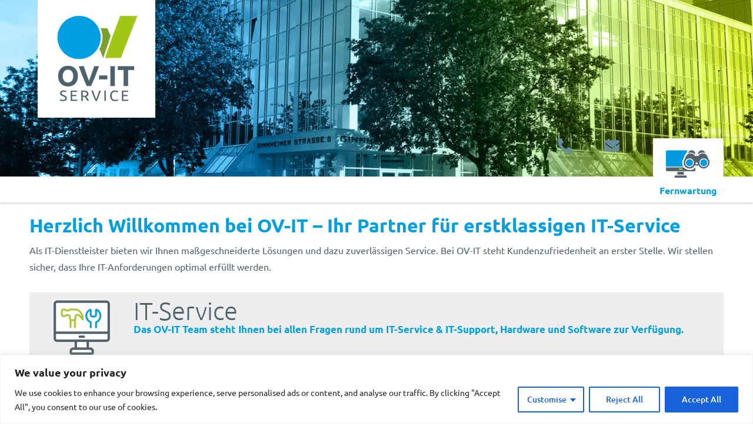

--- FILE ---
content_type: text/html; charset=UTF-8
request_url: https://www.ov-it.de/
body_size: 26880
content:
<!DOCTYPE html>
<html class="html" lang="de">
<head>
	<meta charset="UTF-8">
	<link rel="profile" href="https://gmpg.org/xfn/11">

	<title>OV-IT Service GmbH &#8211; Ihr Systemhaus für alle IT Anforderungen</title>
<meta name='robots' content='max-image-preview:large' />
	<style>img:is([sizes="auto" i], [sizes^="auto," i]) { contain-intrinsic-size: 3000px 1500px }</style>
	<meta name="viewport" content="width=device-width, initial-scale=1"><link rel="alternate" type="application/rss+xml" title="OV-IT Service GmbH &raquo; Feed" href="https://www.ov-it.de/feed/" />
<link rel="alternate" type="application/rss+xml" title="OV-IT Service GmbH &raquo; Kommentar-Feed" href="https://www.ov-it.de/comments/feed/" />
<script>
window._wpemojiSettings = {"baseUrl":"https:\/\/s.w.org\/images\/core\/emoji\/15.1.0\/72x72\/","ext":".png","svgUrl":"https:\/\/s.w.org\/images\/core\/emoji\/15.1.0\/svg\/","svgExt":".svg","source":{"concatemoji":"https:\/\/www.ov-it.de\/wp-includes\/js\/wp-emoji-release.min.js?ver=6.8.1"}};
/*! This file is auto-generated */
!function(i,n){var o,s,e;function c(e){try{var t={supportTests:e,timestamp:(new Date).valueOf()};sessionStorage.setItem(o,JSON.stringify(t))}catch(e){}}function p(e,t,n){e.clearRect(0,0,e.canvas.width,e.canvas.height),e.fillText(t,0,0);var t=new Uint32Array(e.getImageData(0,0,e.canvas.width,e.canvas.height).data),r=(e.clearRect(0,0,e.canvas.width,e.canvas.height),e.fillText(n,0,0),new Uint32Array(e.getImageData(0,0,e.canvas.width,e.canvas.height).data));return t.every(function(e,t){return e===r[t]})}function u(e,t,n){switch(t){case"flag":return n(e,"\ud83c\udff3\ufe0f\u200d\u26a7\ufe0f","\ud83c\udff3\ufe0f\u200b\u26a7\ufe0f")?!1:!n(e,"\ud83c\uddfa\ud83c\uddf3","\ud83c\uddfa\u200b\ud83c\uddf3")&&!n(e,"\ud83c\udff4\udb40\udc67\udb40\udc62\udb40\udc65\udb40\udc6e\udb40\udc67\udb40\udc7f","\ud83c\udff4\u200b\udb40\udc67\u200b\udb40\udc62\u200b\udb40\udc65\u200b\udb40\udc6e\u200b\udb40\udc67\u200b\udb40\udc7f");case"emoji":return!n(e,"\ud83d\udc26\u200d\ud83d\udd25","\ud83d\udc26\u200b\ud83d\udd25")}return!1}function f(e,t,n){var r="undefined"!=typeof WorkerGlobalScope&&self instanceof WorkerGlobalScope?new OffscreenCanvas(300,150):i.createElement("canvas"),a=r.getContext("2d",{willReadFrequently:!0}),o=(a.textBaseline="top",a.font="600 32px Arial",{});return e.forEach(function(e){o[e]=t(a,e,n)}),o}function t(e){var t=i.createElement("script");t.src=e,t.defer=!0,i.head.appendChild(t)}"undefined"!=typeof Promise&&(o="wpEmojiSettingsSupports",s=["flag","emoji"],n.supports={everything:!0,everythingExceptFlag:!0},e=new Promise(function(e){i.addEventListener("DOMContentLoaded",e,{once:!0})}),new Promise(function(t){var n=function(){try{var e=JSON.parse(sessionStorage.getItem(o));if("object"==typeof e&&"number"==typeof e.timestamp&&(new Date).valueOf()<e.timestamp+604800&&"object"==typeof e.supportTests)return e.supportTests}catch(e){}return null}();if(!n){if("undefined"!=typeof Worker&&"undefined"!=typeof OffscreenCanvas&&"undefined"!=typeof URL&&URL.createObjectURL&&"undefined"!=typeof Blob)try{var e="postMessage("+f.toString()+"("+[JSON.stringify(s),u.toString(),p.toString()].join(",")+"));",r=new Blob([e],{type:"text/javascript"}),a=new Worker(URL.createObjectURL(r),{name:"wpTestEmojiSupports"});return void(a.onmessage=function(e){c(n=e.data),a.terminate(),t(n)})}catch(e){}c(n=f(s,u,p))}t(n)}).then(function(e){for(var t in e)n.supports[t]=e[t],n.supports.everything=n.supports.everything&&n.supports[t],"flag"!==t&&(n.supports.everythingExceptFlag=n.supports.everythingExceptFlag&&n.supports[t]);n.supports.everythingExceptFlag=n.supports.everythingExceptFlag&&!n.supports.flag,n.DOMReady=!1,n.readyCallback=function(){n.DOMReady=!0}}).then(function(){return e}).then(function(){var e;n.supports.everything||(n.readyCallback(),(e=n.source||{}).concatemoji?t(e.concatemoji):e.wpemoji&&e.twemoji&&(t(e.twemoji),t(e.wpemoji)))}))}((window,document),window._wpemojiSettings);
</script>
<style id='wp-emoji-styles-inline-css'>

	img.wp-smiley, img.emoji {
		display: inline !important;
		border: none !important;
		box-shadow: none !important;
		height: 1em !important;
		width: 1em !important;
		margin: 0 0.07em !important;
		vertical-align: -0.1em !important;
		background: none !important;
		padding: 0 !important;
	}
</style>
<style id='classic-theme-styles-inline-css'>
/*! This file is auto-generated */
.wp-block-button__link{color:#fff;background-color:#32373c;border-radius:9999px;box-shadow:none;text-decoration:none;padding:calc(.667em + 2px) calc(1.333em + 2px);font-size:1.125em}.wp-block-file__button{background:#32373c;color:#fff;text-decoration:none}
</style>
<style id='safe-svg-svg-icon-style-inline-css'>
.safe-svg-cover{text-align:center}.safe-svg-cover .safe-svg-inside{display:inline-block;max-width:100%}.safe-svg-cover svg{fill:currentColor;height:100%;max-height:100%;max-width:100%;width:100%}

</style>
<style id='global-styles-inline-css'>
:root{--wp--preset--aspect-ratio--square: 1;--wp--preset--aspect-ratio--4-3: 4/3;--wp--preset--aspect-ratio--3-4: 3/4;--wp--preset--aspect-ratio--3-2: 3/2;--wp--preset--aspect-ratio--2-3: 2/3;--wp--preset--aspect-ratio--16-9: 16/9;--wp--preset--aspect-ratio--9-16: 9/16;--wp--preset--color--black: #000000;--wp--preset--color--cyan-bluish-gray: #abb8c3;--wp--preset--color--white: #ffffff;--wp--preset--color--pale-pink: #f78da7;--wp--preset--color--vivid-red: #cf2e2e;--wp--preset--color--luminous-vivid-orange: #ff6900;--wp--preset--color--luminous-vivid-amber: #fcb900;--wp--preset--color--light-green-cyan: #7bdcb5;--wp--preset--color--vivid-green-cyan: #00d084;--wp--preset--color--pale-cyan-blue: #8ed1fc;--wp--preset--color--vivid-cyan-blue: #0693e3;--wp--preset--color--vivid-purple: #9b51e0;--wp--preset--gradient--vivid-cyan-blue-to-vivid-purple: linear-gradient(135deg,rgba(6,147,227,1) 0%,rgb(155,81,224) 100%);--wp--preset--gradient--light-green-cyan-to-vivid-green-cyan: linear-gradient(135deg,rgb(122,220,180) 0%,rgb(0,208,130) 100%);--wp--preset--gradient--luminous-vivid-amber-to-luminous-vivid-orange: linear-gradient(135deg,rgba(252,185,0,1) 0%,rgba(255,105,0,1) 100%);--wp--preset--gradient--luminous-vivid-orange-to-vivid-red: linear-gradient(135deg,rgba(255,105,0,1) 0%,rgb(207,46,46) 100%);--wp--preset--gradient--very-light-gray-to-cyan-bluish-gray: linear-gradient(135deg,rgb(238,238,238) 0%,rgb(169,184,195) 100%);--wp--preset--gradient--cool-to-warm-spectrum: linear-gradient(135deg,rgb(74,234,220) 0%,rgb(151,120,209) 20%,rgb(207,42,186) 40%,rgb(238,44,130) 60%,rgb(251,105,98) 80%,rgb(254,248,76) 100%);--wp--preset--gradient--blush-light-purple: linear-gradient(135deg,rgb(255,206,236) 0%,rgb(152,150,240) 100%);--wp--preset--gradient--blush-bordeaux: linear-gradient(135deg,rgb(254,205,165) 0%,rgb(254,45,45) 50%,rgb(107,0,62) 100%);--wp--preset--gradient--luminous-dusk: linear-gradient(135deg,rgb(255,203,112) 0%,rgb(199,81,192) 50%,rgb(65,88,208) 100%);--wp--preset--gradient--pale-ocean: linear-gradient(135deg,rgb(255,245,203) 0%,rgb(182,227,212) 50%,rgb(51,167,181) 100%);--wp--preset--gradient--electric-grass: linear-gradient(135deg,rgb(202,248,128) 0%,rgb(113,206,126) 100%);--wp--preset--gradient--midnight: linear-gradient(135deg,rgb(2,3,129) 0%,rgb(40,116,252) 100%);--wp--preset--font-size--small: 13px;--wp--preset--font-size--medium: 20px;--wp--preset--font-size--large: 36px;--wp--preset--font-size--x-large: 42px;--wp--preset--spacing--20: 0.44rem;--wp--preset--spacing--30: 0.67rem;--wp--preset--spacing--40: 1rem;--wp--preset--spacing--50: 1.5rem;--wp--preset--spacing--60: 2.25rem;--wp--preset--spacing--70: 3.38rem;--wp--preset--spacing--80: 5.06rem;--wp--preset--shadow--natural: 6px 6px 9px rgba(0, 0, 0, 0.2);--wp--preset--shadow--deep: 12px 12px 50px rgba(0, 0, 0, 0.4);--wp--preset--shadow--sharp: 6px 6px 0px rgba(0, 0, 0, 0.2);--wp--preset--shadow--outlined: 6px 6px 0px -3px rgba(255, 255, 255, 1), 6px 6px rgba(0, 0, 0, 1);--wp--preset--shadow--crisp: 6px 6px 0px rgba(0, 0, 0, 1);}:where(.is-layout-flex){gap: 0.5em;}:where(.is-layout-grid){gap: 0.5em;}body .is-layout-flex{display: flex;}.is-layout-flex{flex-wrap: wrap;align-items: center;}.is-layout-flex > :is(*, div){margin: 0;}body .is-layout-grid{display: grid;}.is-layout-grid > :is(*, div){margin: 0;}:where(.wp-block-columns.is-layout-flex){gap: 2em;}:where(.wp-block-columns.is-layout-grid){gap: 2em;}:where(.wp-block-post-template.is-layout-flex){gap: 1.25em;}:where(.wp-block-post-template.is-layout-grid){gap: 1.25em;}.has-black-color{color: var(--wp--preset--color--black) !important;}.has-cyan-bluish-gray-color{color: var(--wp--preset--color--cyan-bluish-gray) !important;}.has-white-color{color: var(--wp--preset--color--white) !important;}.has-pale-pink-color{color: var(--wp--preset--color--pale-pink) !important;}.has-vivid-red-color{color: var(--wp--preset--color--vivid-red) !important;}.has-luminous-vivid-orange-color{color: var(--wp--preset--color--luminous-vivid-orange) !important;}.has-luminous-vivid-amber-color{color: var(--wp--preset--color--luminous-vivid-amber) !important;}.has-light-green-cyan-color{color: var(--wp--preset--color--light-green-cyan) !important;}.has-vivid-green-cyan-color{color: var(--wp--preset--color--vivid-green-cyan) !important;}.has-pale-cyan-blue-color{color: var(--wp--preset--color--pale-cyan-blue) !important;}.has-vivid-cyan-blue-color{color: var(--wp--preset--color--vivid-cyan-blue) !important;}.has-vivid-purple-color{color: var(--wp--preset--color--vivid-purple) !important;}.has-black-background-color{background-color: var(--wp--preset--color--black) !important;}.has-cyan-bluish-gray-background-color{background-color: var(--wp--preset--color--cyan-bluish-gray) !important;}.has-white-background-color{background-color: var(--wp--preset--color--white) !important;}.has-pale-pink-background-color{background-color: var(--wp--preset--color--pale-pink) !important;}.has-vivid-red-background-color{background-color: var(--wp--preset--color--vivid-red) !important;}.has-luminous-vivid-orange-background-color{background-color: var(--wp--preset--color--luminous-vivid-orange) !important;}.has-luminous-vivid-amber-background-color{background-color: var(--wp--preset--color--luminous-vivid-amber) !important;}.has-light-green-cyan-background-color{background-color: var(--wp--preset--color--light-green-cyan) !important;}.has-vivid-green-cyan-background-color{background-color: var(--wp--preset--color--vivid-green-cyan) !important;}.has-pale-cyan-blue-background-color{background-color: var(--wp--preset--color--pale-cyan-blue) !important;}.has-vivid-cyan-blue-background-color{background-color: var(--wp--preset--color--vivid-cyan-blue) !important;}.has-vivid-purple-background-color{background-color: var(--wp--preset--color--vivid-purple) !important;}.has-black-border-color{border-color: var(--wp--preset--color--black) !important;}.has-cyan-bluish-gray-border-color{border-color: var(--wp--preset--color--cyan-bluish-gray) !important;}.has-white-border-color{border-color: var(--wp--preset--color--white) !important;}.has-pale-pink-border-color{border-color: var(--wp--preset--color--pale-pink) !important;}.has-vivid-red-border-color{border-color: var(--wp--preset--color--vivid-red) !important;}.has-luminous-vivid-orange-border-color{border-color: var(--wp--preset--color--luminous-vivid-orange) !important;}.has-luminous-vivid-amber-border-color{border-color: var(--wp--preset--color--luminous-vivid-amber) !important;}.has-light-green-cyan-border-color{border-color: var(--wp--preset--color--light-green-cyan) !important;}.has-vivid-green-cyan-border-color{border-color: var(--wp--preset--color--vivid-green-cyan) !important;}.has-pale-cyan-blue-border-color{border-color: var(--wp--preset--color--pale-cyan-blue) !important;}.has-vivid-cyan-blue-border-color{border-color: var(--wp--preset--color--vivid-cyan-blue) !important;}.has-vivid-purple-border-color{border-color: var(--wp--preset--color--vivid-purple) !important;}.has-vivid-cyan-blue-to-vivid-purple-gradient-background{background: var(--wp--preset--gradient--vivid-cyan-blue-to-vivid-purple) !important;}.has-light-green-cyan-to-vivid-green-cyan-gradient-background{background: var(--wp--preset--gradient--light-green-cyan-to-vivid-green-cyan) !important;}.has-luminous-vivid-amber-to-luminous-vivid-orange-gradient-background{background: var(--wp--preset--gradient--luminous-vivid-amber-to-luminous-vivid-orange) !important;}.has-luminous-vivid-orange-to-vivid-red-gradient-background{background: var(--wp--preset--gradient--luminous-vivid-orange-to-vivid-red) !important;}.has-very-light-gray-to-cyan-bluish-gray-gradient-background{background: var(--wp--preset--gradient--very-light-gray-to-cyan-bluish-gray) !important;}.has-cool-to-warm-spectrum-gradient-background{background: var(--wp--preset--gradient--cool-to-warm-spectrum) !important;}.has-blush-light-purple-gradient-background{background: var(--wp--preset--gradient--blush-light-purple) !important;}.has-blush-bordeaux-gradient-background{background: var(--wp--preset--gradient--blush-bordeaux) !important;}.has-luminous-dusk-gradient-background{background: var(--wp--preset--gradient--luminous-dusk) !important;}.has-pale-ocean-gradient-background{background: var(--wp--preset--gradient--pale-ocean) !important;}.has-electric-grass-gradient-background{background: var(--wp--preset--gradient--electric-grass) !important;}.has-midnight-gradient-background{background: var(--wp--preset--gradient--midnight) !important;}.has-small-font-size{font-size: var(--wp--preset--font-size--small) !important;}.has-medium-font-size{font-size: var(--wp--preset--font-size--medium) !important;}.has-large-font-size{font-size: var(--wp--preset--font-size--large) !important;}.has-x-large-font-size{font-size: var(--wp--preset--font-size--x-large) !important;}
:where(.wp-block-post-template.is-layout-flex){gap: 1.25em;}:where(.wp-block-post-template.is-layout-grid){gap: 1.25em;}
:where(.wp-block-columns.is-layout-flex){gap: 2em;}:where(.wp-block-columns.is-layout-grid){gap: 2em;}
:root :where(.wp-block-pullquote){font-size: 1.5em;line-height: 1.6;}
</style>
<link rel='stylesheet' id='owp-preloader-css' href='https://www.ov-it.de/wp-content/plugins/ocean-extra/includes/preloader/assets/css/preloader.min.css?ver=2.5.2' media='all' />
<link rel='stylesheet' id='font-awesome-css' href='https://www.ov-it.de/wp-content/themes/oceanwp/assets/fonts/fontawesome/css/all.min.css?ver=6.7.2' media='all' />
<link rel='stylesheet' id='simple-line-icons-css' href='https://www.ov-it.de/wp-content/themes/oceanwp/assets/css/third/simple-line-icons.min.css?ver=2.4.0' media='all' />
<link rel='stylesheet' id='oceanwp-style-css' href='https://www.ov-it.de/wp-content/themes/oceanwp/assets/css/style.min.css?ver=4.1.0' media='all' />
<style id='oceanwp-style-inline-css'>
body div.wpforms-container-full .wpforms-form input[type=submit]:hover,
			body div.wpforms-container-full .wpforms-form input[type=submit]:active,
			body div.wpforms-container-full .wpforms-form button[type=submit]:hover,
			body div.wpforms-container-full .wpforms-form button[type=submit]:active,
			body div.wpforms-container-full .wpforms-form .wpforms-page-button:hover,
			body div.wpforms-container-full .wpforms-form .wpforms-page-button:active,
			body .wp-core-ui div.wpforms-container-full .wpforms-form input[type=submit]:hover,
			body .wp-core-ui div.wpforms-container-full .wpforms-form input[type=submit]:active,
			body .wp-core-ui div.wpforms-container-full .wpforms-form button[type=submit]:hover,
			body .wp-core-ui div.wpforms-container-full .wpforms-form button[type=submit]:active,
			body .wp-core-ui div.wpforms-container-full .wpforms-form .wpforms-page-button:hover,
			body .wp-core-ui div.wpforms-container-full .wpforms-form .wpforms-page-button:active {
					background: linear-gradient(0deg, rgba(0, 0, 0, 0.2), rgba(0, 0, 0, 0.2)), var(--wpforms-button-background-color-alt, var(--wpforms-button-background-color)) !important;
			}
</style>
<link rel='stylesheet' id='oceanwp-google-font-ubuntu-css' href='https://www.ov-it.de/wp-content/uploads/oceanwp-webfonts-css/c41075d7a21980b166df8847c9303a6e.css?ver=6.8.1' media='all' />
<link rel='stylesheet' id='elementor-frontend-css' href='https://www.ov-it.de/wp-content/plugins/elementor/assets/css/frontend.min.css?ver=3.34.2' media='all' />
<link rel='stylesheet' id='elementor-post-6-css' href='https://www.ov-it.de/wp-content/uploads/elementor/css/post-6.css?ver=1768910300' media='all' />
<link rel='stylesheet' id='widget-image-css' href='https://www.ov-it.de/wp-content/plugins/elementor/assets/css/widget-image.min.css?ver=3.34.2' media='all' />
<link rel='stylesheet' id='widget-icon-box-css' href='https://www.ov-it.de/wp-content/plugins/elementor/assets/css/widget-icon-box.min.css?ver=3.34.2' media='all' />
<link rel='stylesheet' id='widget-heading-css' href='https://www.ov-it.de/wp-content/plugins/elementor/assets/css/widget-heading.min.css?ver=3.34.2' media='all' />
<link rel='stylesheet' id='widget-nested-accordion-css' href='https://www.ov-it.de/wp-content/plugins/elementor/assets/css/widget-nested-accordion.min.css?ver=3.34.2' media='all' />
<link rel='stylesheet' id='widget-spacer-css' href='https://www.ov-it.de/wp-content/plugins/elementor/assets/css/widget-spacer.min.css?ver=3.34.2' media='all' />
<link rel='stylesheet' id='elementor-post-56-css' href='https://www.ov-it.de/wp-content/uploads/elementor/css/post-56.css?ver=1768910301' media='all' />
<link rel='stylesheet' id='oe-widgets-style-css' href='https://www.ov-it.de/wp-content/plugins/ocean-extra/assets/css/widgets.css?ver=6.8.1' media='all' />
<link rel='stylesheet' id='elementor-gf-local-ubuntu-css' href='https://ov-it.de/wp-content/uploads/elementor/google-fonts/css/ubuntu.css?ver=1748355365' media='all' />
<script id="cookie-law-info-js-extra">
var _ckyConfig = {"_ipData":[],"_assetsURL":"https:\/\/www.ov-it.de\/wp-content\/plugins\/cookie-law-info\/lite\/frontend\/images\/","_publicURL":"https:\/\/www.ov-it.de","_expiry":"365","_categories":[{"name":"Necessary","slug":"necessary","isNecessary":true,"ccpaDoNotSell":true,"cookies":[],"active":true,"defaultConsent":{"gdpr":true,"ccpa":true}},{"name":"Functional","slug":"functional","isNecessary":false,"ccpaDoNotSell":true,"cookies":[],"active":true,"defaultConsent":{"gdpr":false,"ccpa":false}},{"name":"Analytics","slug":"analytics","isNecessary":false,"ccpaDoNotSell":true,"cookies":[],"active":true,"defaultConsent":{"gdpr":false,"ccpa":false}},{"name":"Performance","slug":"performance","isNecessary":false,"ccpaDoNotSell":true,"cookies":[],"active":true,"defaultConsent":{"gdpr":false,"ccpa":false}},{"name":"Advertisement","slug":"advertisement","isNecessary":false,"ccpaDoNotSell":true,"cookies":[],"active":true,"defaultConsent":{"gdpr":false,"ccpa":false}}],"_activeLaw":"gdpr","_rootDomain":"","_block":"1","_showBanner":"1","_bannerConfig":{"settings":{"type":"classic","preferenceCenterType":"pushdown","position":"bottom","applicableLaw":"gdpr"},"behaviours":{"reloadBannerOnAccept":false,"loadAnalyticsByDefault":false,"animations":{"onLoad":"animate","onHide":"sticky"}},"config":{"revisitConsent":{"status":true,"tag":"revisit-consent","position":"bottom-left","meta":{"url":"#"},"styles":{"background-color":"#0056A7"},"elements":{"title":{"type":"text","tag":"revisit-consent-title","status":true,"styles":{"color":"#0056a7"}}}},"preferenceCenter":{"toggle":{"status":true,"tag":"detail-category-toggle","type":"toggle","states":{"active":{"styles":{"background-color":"#1863DC"}},"inactive":{"styles":{"background-color":"#D0D5D2"}}}}},"categoryPreview":{"status":false,"toggle":{"status":true,"tag":"detail-category-preview-toggle","type":"toggle","states":{"active":{"styles":{"background-color":"#1863DC"}},"inactive":{"styles":{"background-color":"#D0D5D2"}}}}},"videoPlaceholder":{"status":true,"styles":{"background-color":"#000000","border-color":"#000000","color":"#ffffff"}},"readMore":{"status":false,"tag":"readmore-button","type":"link","meta":{"noFollow":true,"newTab":true},"styles":{"color":"#1863DC","background-color":"transparent","border-color":"transparent"}},"showMore":{"status":true,"tag":"show-desc-button","type":"button","styles":{"color":"#1863DC"}},"showLess":{"status":true,"tag":"hide-desc-button","type":"button","styles":{"color":"#1863DC"}},"alwaysActive":{"status":true,"tag":"always-active","styles":{"color":"#008000"}},"manualLinks":{"status":true,"tag":"manual-links","type":"link","styles":{"color":"#1863DC"}},"auditTable":{"status":true},"optOption":{"status":true,"toggle":{"status":true,"tag":"optout-option-toggle","type":"toggle","states":{"active":{"styles":{"background-color":"#1863dc"}},"inactive":{"styles":{"background-color":"#FFFFFF"}}}}}}},"_version":"3.3.9.1","_logConsent":"1","_tags":[{"tag":"accept-button","styles":{"color":"#FFFFFF","background-color":"#1863DC","border-color":"#1863DC"}},{"tag":"reject-button","styles":{"color":"#1863DC","background-color":"transparent","border-color":"#1863DC"}},{"tag":"settings-button","styles":{"color":"#1863DC","background-color":"transparent","border-color":"#1863DC"}},{"tag":"readmore-button","styles":{"color":"#1863DC","background-color":"transparent","border-color":"transparent"}},{"tag":"donotsell-button","styles":{"color":"#1863DC","background-color":"transparent","border-color":"transparent"}},{"tag":"show-desc-button","styles":{"color":"#1863DC"}},{"tag":"hide-desc-button","styles":{"color":"#1863DC"}},{"tag":"cky-always-active","styles":[]},{"tag":"cky-link","styles":[]},{"tag":"accept-button","styles":{"color":"#FFFFFF","background-color":"#1863DC","border-color":"#1863DC"}},{"tag":"revisit-consent","styles":{"background-color":"#0056A7"}}],"_shortCodes":[{"key":"cky_readmore","content":"<a href=\"#\" class=\"cky-policy\" aria-label=\"Cookie Policy\" target=\"_blank\" rel=\"noopener\" data-cky-tag=\"readmore-button\">Cookie Policy<\/a>","tag":"readmore-button","status":false,"attributes":{"rel":"nofollow","target":"_blank"}},{"key":"cky_show_desc","content":"<button class=\"cky-show-desc-btn\" data-cky-tag=\"show-desc-button\" aria-label=\"Show more\">Show more<\/button>","tag":"show-desc-button","status":true,"attributes":[]},{"key":"cky_hide_desc","content":"<button class=\"cky-show-desc-btn\" data-cky-tag=\"hide-desc-button\" aria-label=\"Show less\">Show less<\/button>","tag":"hide-desc-button","status":true,"attributes":[]},{"key":"cky_optout_show_desc","content":"[cky_optout_show_desc]","tag":"optout-show-desc-button","status":true,"attributes":[]},{"key":"cky_optout_hide_desc","content":"[cky_optout_hide_desc]","tag":"optout-hide-desc-button","status":true,"attributes":[]},{"key":"cky_category_toggle_label","content":"[cky_{{status}}_category_label] [cky_preference_{{category_slug}}_title]","tag":"","status":true,"attributes":[]},{"key":"cky_enable_category_label","content":"Enable","tag":"","status":true,"attributes":[]},{"key":"cky_disable_category_label","content":"Disable","tag":"","status":true,"attributes":[]},{"key":"cky_video_placeholder","content":"<div class=\"video-placeholder-normal\" data-cky-tag=\"video-placeholder\" id=\"[UNIQUEID]\"><p class=\"video-placeholder-text-normal\" data-cky-tag=\"placeholder-title\">Please accept cookies to access this content<\/p><\/div>","tag":"","status":true,"attributes":[]},{"key":"cky_enable_optout_label","content":"Enable","tag":"","status":true,"attributes":[]},{"key":"cky_disable_optout_label","content":"Disable","tag":"","status":true,"attributes":[]},{"key":"cky_optout_toggle_label","content":"[cky_{{status}}_optout_label] [cky_optout_option_title]","tag":"","status":true,"attributes":[]},{"key":"cky_optout_option_title","content":"Do Not Sell or Share My Personal Information","tag":"","status":true,"attributes":[]},{"key":"cky_optout_close_label","content":"Close","tag":"","status":true,"attributes":[]},{"key":"cky_preference_close_label","content":"Close","tag":"","status":true,"attributes":[]}],"_rtl":"","_language":"en","_providersToBlock":[]};
var _ckyStyles = {"css":".cky-hide{display: none;}.cky-btn-revisit-wrapper{display: flex; align-items: center; justify-content: center; background: #0056a7; width: 45px; height: 45px; border-radius: 50%; position: fixed; z-index: 999999; cursor: pointer;}.cky-revisit-bottom-left{bottom: 15px; left: 15px;}.cky-revisit-bottom-right{bottom: 15px; right: 15px;}.cky-btn-revisit-wrapper .cky-btn-revisit{display: flex; align-items: center; justify-content: center; background: none; border: none; cursor: pointer; position: relative; margin: 0; padding: 0;}.cky-btn-revisit-wrapper .cky-btn-revisit img{max-width: fit-content; margin: 0; height: 30px; width: 30px;}.cky-revisit-bottom-left:hover::before{content: attr(data-tooltip); position: absolute; background: #4E4B66; color: #ffffff; left: calc(100% + 7px); font-size: 12px; line-height: 16px; width: max-content; padding: 4px 8px; border-radius: 4px;}.cky-revisit-bottom-left:hover::after{position: absolute; content: \"\"; border: 5px solid transparent; left: calc(100% + 2px); border-left-width: 0; border-right-color: #4E4B66;}.cky-revisit-bottom-right:hover::before{content: attr(data-tooltip); position: absolute; background: #4E4B66; color: #ffffff; right: calc(100% + 7px); font-size: 12px; line-height: 16px; width: max-content; padding: 4px 8px; border-radius: 4px;}.cky-revisit-bottom-right:hover::after{position: absolute; content: \"\"; border: 5px solid transparent; right: calc(100% + 2px); border-right-width: 0; border-left-color: #4E4B66;}.cky-revisit-hide{display: none;}.cky-consent-container{position: fixed; width: 100%; box-sizing: border-box; z-index: 9999999;}.cky-classic-bottom{bottom: 0; left: 0;}.cky-classic-top{top: 0; left: 0;}.cky-consent-container .cky-consent-bar{background: #ffffff; border: 1px solid; padding: 16.5px 24px; box-shadow: 0 -1px 10px 0 #acabab4d;}.cky-consent-bar .cky-banner-btn-close{position: absolute; right: 9px; top: 5px; background: none; border: none; cursor: pointer; padding: 0; margin: 0; height: auto; width: auto; min-height: 0; line-height: 0; text-shadow: none; box-shadow: none;}.cky-consent-bar .cky-banner-btn-close img{width: 9px; height: 9px; margin: 0;}.cky-custom-brand-logo-wrapper .cky-custom-brand-logo{width: 100px; height: auto; margin: 0 0 10px 0;}.cky-notice .cky-title{color: #212121; font-weight: 700; font-size: 18px; line-height: 24px; margin: 0 0 10px 0;}.cky-notice-group{display: flex; justify-content: space-between; align-items: center;}.cky-notice-des *{font-size: 14px;}.cky-notice-des{color: #212121; font-size: 14px; line-height: 24px; font-weight: 400;}.cky-notice-des img{height: 25px; width: 25px;}.cky-consent-bar .cky-notice-des p{color: inherit; margin-top: 0; overflow-wrap: break-word;}.cky-notice-des p:last-child{margin-bottom: 0;}.cky-notice-des a.cky-policy,.cky-notice-des button.cky-policy{font-size: 14px; color: #1863dc; white-space: nowrap; cursor: pointer; background: transparent; border: 1px solid; text-decoration: underline;}.cky-notice-des button.cky-policy{padding: 0;}.cky-notice-des a.cky-policy:focus-visible,.cky-consent-bar .cky-banner-btn-close:focus-visible,.cky-notice-des button.cky-policy:focus-visible,.cky-category-direct-switch input[type=\"checkbox\"]:focus-visible,.cky-preference-content-wrapper .cky-show-desc-btn:focus-visible,.cky-accordion-header .cky-accordion-btn:focus-visible,.cky-switch input[type=\"checkbox\"]:focus-visible,.cky-footer-wrapper a:focus-visible,.cky-btn:focus-visible{outline: 2px solid #1863dc; outline-offset: 2px;}.cky-btn:focus:not(:focus-visible),.cky-accordion-header .cky-accordion-btn:focus:not(:focus-visible),.cky-preference-content-wrapper .cky-show-desc-btn:focus:not(:focus-visible),.cky-btn-revisit-wrapper .cky-btn-revisit:focus:not(:focus-visible),.cky-preference-header .cky-btn-close:focus:not(:focus-visible),.cky-banner-btn-close:focus:not(:focus-visible){outline: 0;}button.cky-show-desc-btn:not(:hover):not(:active){color: #1863dc; background: transparent;}button.cky-accordion-btn:not(:hover):not(:active),button.cky-banner-btn-close:not(:hover):not(:active),button.cky-btn-close:not(:hover):not(:active),button.cky-btn-revisit:not(:hover):not(:active){background: transparent;}.cky-consent-bar button:hover,.cky-modal.cky-modal-open button:hover,.cky-consent-bar button:focus,.cky-modal.cky-modal-open button:focus{text-decoration: none;}.cky-notice-btn-wrapper{display: flex; justify-content: center; align-items: center; margin-left: 15px;}.cky-notice-btn-wrapper .cky-btn{text-shadow: none; box-shadow: none;}.cky-btn{font-size: 14px; font-family: inherit; line-height: 24px; padding: 8px 27px; font-weight: 500; margin: 0 8px 0 0; border-radius: 2px; white-space: nowrap; cursor: pointer; text-align: center; text-transform: none; min-height: 0;}.cky-btn:hover{opacity: 0.8;}.cky-btn-customize{color: #1863dc; background: transparent; border: 2px solid; border-color: #1863dc; padding: 8px 28px 8px 14px; position: relative;}.cky-btn-reject{color: #1863dc; background: transparent; border: 2px solid #1863dc;}.cky-btn-accept{background: #1863dc; color: #ffffff; border: 2px solid #1863dc;}.cky-consent-bar .cky-btn-customize::after{position: absolute; content: \"\"; display: inline-block; top: 18px; right: 12px; border-left: 5px solid transparent; border-right: 5px solid transparent; border-top: 6px solid; border-top-color: inherit;}.cky-consent-container.cky-consent-bar-expand .cky-btn-customize::after{transform: rotate(-180deg);}.cky-btn:last-child{margin-right: 0;}@media (max-width: 768px){.cky-notice-group{display: block;}.cky-notice-btn-wrapper{margin: 0;}.cky-notice-btn-wrapper{flex-wrap: wrap;}.cky-notice-btn-wrapper .cky-btn{flex: auto; max-width: 100%; margin-top: 10px; white-space: unset;}}@media (max-width: 576px){.cky-btn-accept{order: 1; width: 100%;}.cky-btn-customize{order: 2;}.cky-btn-reject{order: 3; margin-right: 0;}.cky-consent-container.cky-consent-bar-expand .cky-consent-bar{display: none;}.cky-consent-container .cky-consent-bar{padding: 16.5px 0;}.cky-custom-brand-logo-wrapper .cky-custom-brand-logo, .cky-notice .cky-title, .cky-notice-des, .cky-notice-btn-wrapper, .cky-category-direct-preview-wrapper{padding: 0 24px;}.cky-notice-des{max-height: 40vh; overflow-y: scroll;}}@media (max-width: 352px){.cky-notice .cky-title{font-size: 16px;}.cky-notice-des *{font-size: 12px;}.cky-notice-des, .cky-btn, .cky-notice-des a.cky-policy{font-size: 12px;}}.cky-preference-wrapper{display: none;}.cky-consent-container.cky-classic-bottom.cky-consent-bar-expand{animation: cky-classic-expand 1s;}.cky-consent-container.cky-classic-bottom.cky-consent-bar-expand .cky-preference-wrapper{display: block;}@keyframes cky-classic-expand{0%{transform: translateY(50%);}100%{transform: translateY(0%);}}.cky-consent-container.cky-classic-top .cky-preference-wrapper{animation: cky-classic-top-expand 1s;}.cky-consent-container.cky-classic-top.cky-consent-bar-expand .cky-preference-wrapper{display: block;}@keyframes cky-classic-top-expand{0%{opacity: 0; transform: translateY(-50%);}50%{opacity: 0;}100%{opacity: 1; transform: translateY(0%);}}.cky-preference{padding: 0 24px; color: #212121; overflow-y: scroll; max-height: 48vh;}.cky-preference-center,.cky-preference,.cky-preference-header,.cky-footer-wrapper{background-color: inherit;}.cky-preference-center,.cky-preference,.cky-preference-body-wrapper,.cky-accordion-wrapper{color: inherit;}.cky-preference-header .cky-btn-close{cursor: pointer; vertical-align: middle; padding: 0; margin: 0; display: none; background: none; border: none; height: auto; width: auto; min-height: 0; line-height: 0; box-shadow: none; text-shadow: none;}.cky-preference-header .cky-btn-close img{margin: 0; height: 10px; width: 10px;}.cky-preference-header{margin: 16px 0 0 0; display: flex; align-items: center; justify-content: space-between;}.cky-preference-header .cky-preference-title{font-size: 18px; font-weight: 700; line-height: 24px;}.cky-preference-content-wrapper *{font-size: 14px;}.cky-preference-content-wrapper{font-size: 14px; line-height: 24px; font-weight: 400; padding: 12px 0; border-bottom: 1px solid;}.cky-preference-content-wrapper img{height: 25px; width: 25px;}.cky-preference-content-wrapper .cky-show-desc-btn{font-size: 14px; font-family: inherit; color: #1863dc; text-decoration: none; line-height: 24px; padding: 0; margin: 0; white-space: nowrap; cursor: pointer; background: transparent; border-color: transparent; text-transform: none; min-height: 0; text-shadow: none; box-shadow: none;}.cky-preference-body-wrapper .cky-preference-content-wrapper p{color: inherit; margin-top: 0;}.cky-accordion-wrapper{margin-bottom: 10px;}.cky-accordion{border-bottom: 1px solid;}.cky-accordion:last-child{border-bottom: none;}.cky-accordion .cky-accordion-item{display: flex; margin-top: 10px;}.cky-accordion .cky-accordion-body{display: none;}.cky-accordion.cky-accordion-active .cky-accordion-body{display: block; padding: 0 22px; margin-bottom: 16px;}.cky-accordion-header-wrapper{cursor: pointer; width: 100%;}.cky-accordion-item .cky-accordion-header{display: flex; justify-content: space-between; align-items: center;}.cky-accordion-header .cky-accordion-btn{font-size: 16px; font-family: inherit; color: #212121; line-height: 24px; background: none; border: none; font-weight: 700; padding: 0; margin: 0; cursor: pointer; text-transform: none; min-height: 0; text-shadow: none; box-shadow: none;}.cky-accordion-header .cky-always-active{color: #008000; font-weight: 600; line-height: 24px; font-size: 14px;}.cky-accordion-header-des *{font-size: 14px;}.cky-accordion-header-des{color: #212121; font-size: 14px; line-height: 24px; margin: 10px 0 16px 0;}.cky-accordion-header-wrapper .cky-accordion-header-des p{color: inherit; margin-top: 0;}.cky-accordion-chevron{margin-right: 22px; position: relative; cursor: pointer;}.cky-accordion-chevron-hide{display: none;}.cky-accordion .cky-accordion-chevron i::before{content: \"\"; position: absolute; border-right: 1.4px solid; border-bottom: 1.4px solid; border-color: inherit; height: 6px; width: 6px; -webkit-transform: rotate(-45deg); -moz-transform: rotate(-45deg); -ms-transform: rotate(-45deg); -o-transform: rotate(-45deg); transform: rotate(-45deg); transition: all 0.2s ease-in-out; top: 8px;}.cky-accordion.cky-accordion-active .cky-accordion-chevron i::before{-webkit-transform: rotate(45deg); -moz-transform: rotate(45deg); -ms-transform: rotate(45deg); -o-transform: rotate(45deg); transform: rotate(45deg);}.cky-audit-table{background: #f4f4f4; border-radius: 6px;}.cky-audit-table .cky-empty-cookies-text{color: inherit; font-size: 12px; line-height: 24px; margin: 0; padding: 10px;}.cky-audit-table .cky-cookie-des-table{font-size: 12px; line-height: 24px; font-weight: normal; padding: 15px 10px; border-bottom: 1px solid; border-bottom-color: inherit; margin: 0;}.cky-audit-table .cky-cookie-des-table:last-child{border-bottom: none;}.cky-audit-table .cky-cookie-des-table li{list-style-type: none; display: flex; padding: 3px 0;}.cky-audit-table .cky-cookie-des-table li:first-child{padding-top: 0;}.cky-cookie-des-table li div:first-child{width: 100px; font-weight: 600; word-break: break-word; word-wrap: break-word;}.cky-cookie-des-table li div:last-child{flex: 1; word-break: break-word; word-wrap: break-word; margin-left: 8px;}.cky-cookie-des-table li div:last-child p{color: inherit; margin-top: 0;}.cky-cookie-des-table li div:last-child p:last-child{margin-bottom: 0;}.cky-prefrence-btn-wrapper{display: flex; align-items: center; justify-content: flex-end; padding: 18px 24px; border-top: 1px solid;}.cky-prefrence-btn-wrapper .cky-btn{text-shadow: none; box-shadow: none;}.cky-category-direct-preview-btn-wrapper .cky-btn-preferences{text-shadow: none; box-shadow: none;}.cky-prefrence-btn-wrapper .cky-btn-accept,.cky-prefrence-btn-wrapper .cky-btn-reject{display: none;}.cky-btn-preferences{color: #1863dc; background: transparent; border: 2px solid #1863dc;}.cky-footer-wrapper{position: relative;}.cky-footer-shadow{display: block; width: 100%; height: 40px; background: linear-gradient(180deg, rgba(255, 255, 255, 0) 0%, #ffffff 100%); position: absolute; bottom: 100%;}.cky-preference-center,.cky-preference,.cky-preference-body-wrapper,.cky-preference-content-wrapper,.cky-accordion-wrapper,.cky-accordion,.cky-footer-wrapper,.cky-prefrence-btn-wrapper{border-color: inherit;}@media (max-width: 768px){.cky-preference{max-height: 35vh;}}@media (max-width: 576px){.cky-consent-bar-hide{display: none;}.cky-preference{max-height: 100vh; padding: 0;}.cky-preference-body-wrapper{padding: 60px 24px 200px;}.cky-preference-body-wrapper-reject-hide{padding: 60px 24px 165px;}.cky-preference-header{position: fixed; width: 100%; box-sizing: border-box; z-index: 999999999; margin: 0; padding: 16px 24px; border-bottom: 1px solid #f4f4f4;}.cky-preference-header .cky-btn-close{display: block;}.cky-prefrence-btn-wrapper{display: block;}.cky-accordion.cky-accordion-active .cky-accordion-body{padding-right: 0;}.cky-prefrence-btn-wrapper .cky-btn{width: 100%; margin-top: 10px; margin-right: 0;}.cky-prefrence-btn-wrapper .cky-btn:first-child{margin-top: 0;}.cky-accordion:last-child{padding-bottom: 20px;}.cky-prefrence-btn-wrapper .cky-btn-accept, .cky-prefrence-btn-wrapper .cky-btn-reject{display: block;}.cky-footer-wrapper{position: fixed; bottom: 0; width: 100%;}}@media (max-width: 425px){.cky-accordion-chevron{margin-right: 15px;}.cky-accordion.cky-accordion-active .cky-accordion-body{padding: 0 15px;}}@media (max-width: 352px){.cky-preference-header .cky-preference-title{font-size: 16px;}.cky-preference-content-wrapper *, .cky-accordion-header-des *{font-size: 12px;}.cky-accordion-header-des, .cky-preference-content-wrapper, .cky-preference-content-wrapper .cky-show-desc-btn{font-size: 12px;}.cky-accordion-header .cky-accordion-btn{font-size: 14px;}}.cky-category-direct-preview-wrapper{display: flex; flex-wrap: wrap; align-items: center; justify-content: space-between; margin-top: 16px;}.cky-category-direct-preview{display: flex; flex-wrap: wrap; align-items: center; font-size: 14px; font-weight: 600; line-height: 24px; color: #212121;}.cky-category-direct-preview-section{width: 100%; display: flex; justify-content: space-between; flex-wrap: wrap;}.cky-category-direct-item{display: flex; margin: 0 30px 10px 0; cursor: pointer;}.cky-category-direct-item label{font-size: 14px; font-weight: 600; margin-right: 10px; cursor: pointer; word-break: break-word;}.cky-category-direct-switch input[type=\"checkbox\"]{display: inline-block; position: relative; width: 33px; height: 18px; margin: 0; background: #d0d5d2; -webkit-appearance: none; border-radius: 50px; border: none; cursor: pointer; vertical-align: middle; outline: 0; top: 0;}.cky-category-direct-switch input[type=\"checkbox\"]:checked{background: #1863dc;}.cky-category-direct-switch input[type=\"checkbox\"]:before{position: absolute; content: \"\"; height: 15px; width: 15px; left: 2px; bottom: 2px; margin: 0; border-radius: 50%; background-color: white; -webkit-transition: 0.4s; transition: 0.4s;}.cky-category-direct-switch input[type=\"checkbox\"]:checked:before{-webkit-transform: translateX(14px); -ms-transform: translateX(14px); transform: translateX(14px);}.cky-category-direct-switch input[type=\"checkbox\"]:after{display: none;}.cky-category-direct-switch .cky-category-direct-switch-enabled:checked{background: #818181;}@media (max-width: 576px){.cky-category-direct-preview-wrapper{display: block;}.cky-category-direct-item{justify-content: space-between; width: 45%; margin: 0 0 10px 0;}.cky-category-direct-preview-btn-wrapper .cky-btn-preferences{width: 100%;}}@media (max-width: 352px){.cky-category-direct-preview{font-size: 12px;}}.cky-switch{display: flex;}.cky-switch input[type=\"checkbox\"]{position: relative; width: 44px; height: 24px; margin: 0; background: #d0d5d2; -webkit-appearance: none; border-radius: 50px; cursor: pointer; outline: 0; border: none; top: 0;}.cky-switch input[type=\"checkbox\"]:checked{background: #3a76d8;}.cky-switch input[type=\"checkbox\"]:before{position: absolute; content: \"\"; height: 20px; width: 20px; left: 2px; bottom: 2px; border-radius: 50%; background-color: white; -webkit-transition: 0.4s; transition: 0.4s; margin: 0;}.cky-switch input[type=\"checkbox\"]:after{display: none;}.cky-switch input[type=\"checkbox\"]:checked:before{-webkit-transform: translateX(20px); -ms-transform: translateX(20px); transform: translateX(20px);}@media (max-width: 425px){.cky-switch input[type=\"checkbox\"]{width: 38px; height: 21px;}.cky-switch input[type=\"checkbox\"]:before{height: 17px; width: 17px;}.cky-switch input[type=\"checkbox\"]:checked:before{-webkit-transform: translateX(17px); -ms-transform: translateX(17px); transform: translateX(17px);}}.video-placeholder-youtube{background-size: 100% 100%; background-position: center; background-repeat: no-repeat; background-color: #b2b0b059; position: relative; display: flex; align-items: center; justify-content: center; max-width: 100%;}.video-placeholder-text-youtube{text-align: center; align-items: center; padding: 10px 16px; background-color: #000000cc; color: #ffffff; border: 1px solid; border-radius: 2px; cursor: pointer;}.video-placeholder-normal{background-image: url(\"\/wp-content\/plugins\/cookie-law-info\/lite\/frontend\/images\/placeholder.svg\"); background-size: 80px; background-position: center; background-repeat: no-repeat; background-color: #b2b0b059; position: relative; display: flex; align-items: flex-end; justify-content: center; max-width: 100%;}.video-placeholder-text-normal{align-items: center; padding: 10px 16px; text-align: center; border: 1px solid; border-radius: 2px; cursor: pointer;}.cky-rtl{direction: rtl; text-align: right;}.cky-rtl .cky-banner-btn-close{left: 9px; right: auto;}.cky-rtl .cky-notice-btn-wrapper .cky-btn:last-child{margin-right: 8px;}.cky-rtl .cky-notice-btn-wrapper{margin-left: 0; margin-right: 15px;}.cky-rtl .cky-prefrence-btn-wrapper .cky-btn{margin-right: 8px;}.cky-rtl .cky-prefrence-btn-wrapper .cky-btn:first-child{margin-right: 0;}.cky-rtl .cky-accordion .cky-accordion-chevron i::before{border: none; border-left: 1.4px solid; border-top: 1.4px solid; left: 12px;}.cky-rtl .cky-accordion.cky-accordion-active .cky-accordion-chevron i::before{-webkit-transform: rotate(-135deg); -moz-transform: rotate(-135deg); -ms-transform: rotate(-135deg); -o-transform: rotate(-135deg); transform: rotate(-135deg);}.cky-rtl .cky-category-direct-preview-btn-wrapper{margin-right: 15px; margin-left: 0;}.cky-rtl .cky-category-direct-item label{margin-right: 0; margin-left: 10px;}.cky-rtl .cky-category-direct-preview-section .cky-category-direct-item:first-child{margin: 0 0 10px 0;}@media (max-width: 992px){.cky-rtl .cky-category-direct-preview-btn-wrapper{margin-right: 0;}}@media (max-width: 768px){.cky-rtl .cky-notice-btn-wrapper{margin-right: 0;}.cky-rtl .cky-notice-btn-wrapper .cky-btn:first-child{margin-right: 0;}}@media (max-width: 576px){.cky-rtl .cky-prefrence-btn-wrapper .cky-btn{margin-right: 0;}.cky-rtl .cky-notice-btn-wrapper .cky-btn{margin-right: 0;}.cky-rtl .cky-notice-btn-wrapper .cky-btn:last-child{margin-right: 0;}.cky-rtl .cky-notice-btn-wrapper .cky-btn-reject{margin-right: 8px;}.cky-rtl .cky-accordion.cky-accordion-active .cky-accordion-body{padding: 0 22px 0 0;}}@media (max-width: 425px){.cky-rtl .cky-accordion.cky-accordion-active .cky-accordion-body{padding: 0 15px 0 0;}}"};
</script>
<script src="https://www.ov-it.de/wp-content/plugins/cookie-law-info/lite/frontend/js/script.min.js?ver=3.3.9.1" id="cookie-law-info-js"></script>
<script src="https://www.ov-it.de/wp-includes/js/jquery/jquery.min.js?ver=3.7.1" id="jquery-core-js"></script>
<script src="https://www.ov-it.de/wp-includes/js/jquery/jquery-migrate.min.js?ver=3.4.1" id="jquery-migrate-js"></script>
<script id="owp-preloader-js-extra">
var owpPreloader = {"nonce":"1090aa9ab2"};
</script>
<script src="https://www.ov-it.de/wp-content/plugins/ocean-extra/includes/preloader/assets/js/preloader.min.js?ver=2.5.2" id="owp-preloader-js"></script>
<link rel="https://api.w.org/" href="https://www.ov-it.de/wp-json/" /><link rel="alternate" title="JSON" type="application/json" href="https://www.ov-it.de/wp-json/wp/v2/pages/56" /><link rel="EditURI" type="application/rsd+xml" title="RSD" href="https://www.ov-it.de/xmlrpc.php?rsd" />
<meta name="generator" content="WordPress 6.8.1" />
<link rel="canonical" href="https://www.ov-it.de/" />
<link rel='shortlink' href='https://www.ov-it.de/' />
<link rel="alternate" title="oEmbed (JSON)" type="application/json+oembed" href="https://www.ov-it.de/wp-json/oembed/1.0/embed?url=https%3A%2F%2Fwww.ov-it.de%2F" />
<link rel="alternate" title="oEmbed (XML)" type="text/xml+oembed" href="https://www.ov-it.de/wp-json/oembed/1.0/embed?url=https%3A%2F%2Fwww.ov-it.de%2F&#038;format=xml" />
<style id="cky-style-inline">[data-cky-tag]{visibility:hidden;}</style><meta name="generator" content="Elementor 3.34.2; features: e_font_icon_svg, additional_custom_breakpoints; settings: css_print_method-external, google_font-enabled, font_display-swap">
			<style>
				.e-con.e-parent:nth-of-type(n+4):not(.e-lazyloaded):not(.e-no-lazyload),
				.e-con.e-parent:nth-of-type(n+4):not(.e-lazyloaded):not(.e-no-lazyload) * {
					background-image: none !important;
				}
				@media screen and (max-height: 1024px) {
					.e-con.e-parent:nth-of-type(n+3):not(.e-lazyloaded):not(.e-no-lazyload),
					.e-con.e-parent:nth-of-type(n+3):not(.e-lazyloaded):not(.e-no-lazyload) * {
						background-image: none !important;
					}
				}
				@media screen and (max-height: 640px) {
					.e-con.e-parent:nth-of-type(n+2):not(.e-lazyloaded):not(.e-no-lazyload),
					.e-con.e-parent:nth-of-type(n+2):not(.e-lazyloaded):not(.e-no-lazyload) * {
						background-image: none !important;
					}
				}
			</style>
			<link rel="icon" href="https://www.ov-it.de/wp-content/uploads/2025/06/cropped-OV-IT-Logo-1-32x32.png" sizes="32x32" />
<link rel="icon" href="https://www.ov-it.de/wp-content/uploads/2025/06/cropped-OV-IT-Logo-1-192x192.png" sizes="192x192" />
<link rel="apple-touch-icon" href="https://www.ov-it.de/wp-content/uploads/2025/06/cropped-OV-IT-Logo-1-180x180.png" />
<meta name="msapplication-TileImage" content="https://www.ov-it.de/wp-content/uploads/2025/06/cropped-OV-IT-Logo-1-270x270.png" />
<!-- OceanWP CSS -->
<style type="text/css">
/* Colors */body .theme-button,body input[type="submit"],body button[type="submit"],body button,body .button,body div.wpforms-container-full .wpforms-form input[type=submit],body div.wpforms-container-full .wpforms-form button[type=submit],body div.wpforms-container-full .wpforms-form .wpforms-page-button,.woocommerce-cart .wp-element-button,.woocommerce-checkout .wp-element-button,.wp-block-button__link{border-color:#ffffff}body .theme-button:hover,body input[type="submit"]:hover,body button[type="submit"]:hover,body button:hover,body .button:hover,body div.wpforms-container-full .wpforms-form input[type=submit]:hover,body div.wpforms-container-full .wpforms-form input[type=submit]:active,body div.wpforms-container-full .wpforms-form button[type=submit]:hover,body div.wpforms-container-full .wpforms-form button[type=submit]:active,body div.wpforms-container-full .wpforms-form .wpforms-page-button:hover,body div.wpforms-container-full .wpforms-form .wpforms-page-button:active,.woocommerce-cart .wp-element-button:hover,.woocommerce-checkout .wp-element-button:hover,.wp-block-button__link:hover{border-color:#ffffff}/* OceanWP Style Settings CSS */.container{width:1180px}@media only screen and (min-width:960px){.content-area,.content-left-sidebar .content-area{width:75%}}@media only screen and (min-width:960px){.widget-area,.content-left-sidebar .widget-area{width:25%}}.theme-button,input[type="submit"],button[type="submit"],button,.button,body div.wpforms-container-full .wpforms-form input[type=submit],body div.wpforms-container-full .wpforms-form button[type=submit],body div.wpforms-container-full .wpforms-form .wpforms-page-button{border-style:solid}.theme-button,input[type="submit"],button[type="submit"],button,.button,body div.wpforms-container-full .wpforms-form input[type=submit],body div.wpforms-container-full .wpforms-form button[type=submit],body div.wpforms-container-full .wpforms-form .wpforms-page-button{border-width:1px}form input[type="text"],form input[type="password"],form input[type="email"],form input[type="url"],form input[type="date"],form input[type="month"],form input[type="time"],form input[type="datetime"],form input[type="datetime-local"],form input[type="week"],form input[type="number"],form input[type="search"],form input[type="tel"],form input[type="color"],form select,form textarea,.woocommerce .woocommerce-checkout .select2-container--default .select2-selection--single{border-style:solid}body div.wpforms-container-full .wpforms-form input[type=date],body div.wpforms-container-full .wpforms-form input[type=datetime],body div.wpforms-container-full .wpforms-form input[type=datetime-local],body div.wpforms-container-full .wpforms-form input[type=email],body div.wpforms-container-full .wpforms-form input[type=month],body div.wpforms-container-full .wpforms-form input[type=number],body div.wpforms-container-full .wpforms-form input[type=password],body div.wpforms-container-full .wpforms-form input[type=range],body div.wpforms-container-full .wpforms-form input[type=search],body div.wpforms-container-full .wpforms-form input[type=tel],body div.wpforms-container-full .wpforms-form input[type=text],body div.wpforms-container-full .wpforms-form input[type=time],body div.wpforms-container-full .wpforms-form input[type=url],body div.wpforms-container-full .wpforms-form input[type=week],body div.wpforms-container-full .wpforms-form select,body div.wpforms-container-full .wpforms-form textarea{border-style:solid}form input[type="text"],form input[type="password"],form input[type="email"],form input[type="url"],form input[type="date"],form input[type="month"],form input[type="time"],form input[type="datetime"],form input[type="datetime-local"],form input[type="week"],form input[type="number"],form input[type="search"],form input[type="tel"],form input[type="color"],form select,form textarea{border-radius:3px}body div.wpforms-container-full .wpforms-form input[type=date],body div.wpforms-container-full .wpforms-form input[type=datetime],body div.wpforms-container-full .wpforms-form input[type=datetime-local],body div.wpforms-container-full .wpforms-form input[type=email],body div.wpforms-container-full .wpforms-form input[type=month],body div.wpforms-container-full .wpforms-form input[type=number],body div.wpforms-container-full .wpforms-form input[type=password],body div.wpforms-container-full .wpforms-form input[type=range],body div.wpforms-container-full .wpforms-form input[type=search],body div.wpforms-container-full .wpforms-form input[type=tel],body div.wpforms-container-full .wpforms-form input[type=text],body div.wpforms-container-full .wpforms-form input[type=time],body div.wpforms-container-full .wpforms-form input[type=url],body div.wpforms-container-full .wpforms-form input[type=week],body div.wpforms-container-full .wpforms-form select,body div.wpforms-container-full .wpforms-form textarea{border-radius:3px}#scroll-top{width:60px;height:60px;line-height:60px}#scroll-top{font-size:35px}#scroll-top .owp-icon{width:35px;height:35px}/* Header */#site-logo #site-logo-inner,.oceanwp-social-menu .social-menu-inner,#site-header.full_screen-header .menu-bar-inner,.after-header-content .after-header-content-inner{height:80px}#site-navigation-wrap .dropdown-menu >li >a,#site-navigation-wrap .dropdown-menu >li >span.opl-logout-link,.oceanwp-mobile-menu-icon a,.mobile-menu-close,.after-header-content-inner >a{line-height:80px}#site-header.has-header-media .overlay-header-media{background-color:rgba(0,0,0,0.5)}#site-logo #site-logo-inner a img,#site-header.center-header #site-navigation-wrap .middle-site-logo a img{max-width:200px}@media (max-width:768px){#site-logo #site-logo-inner a img,#site-header.center-header #site-navigation-wrap .middle-site-logo a img{max-width:160px}}@media (max-width:480px){#site-logo #site-logo-inner a img,#site-header.center-header #site-navigation-wrap .middle-site-logo a img{max-width:120px}}#site-navigation-wrap .dropdown-menu >li >a{background-color:#ffffff}#site-navigation-wrap .dropdown-menu >li >a:hover,#site-navigation-wrap .dropdown-menu >li.sfHover >a{background-color:#ffffff}#site-navigation-wrap .dropdown-menu >.current-menu-item >a,#site-navigation-wrap .dropdown-menu >.current-menu-ancestor >a,#site-navigation-wrap .dropdown-menu >.current-menu-item >a:hover,#site-navigation-wrap .dropdown-menu >.current-menu-ancestor >a:hover{background-color:#ffffff}.dropdown-menu .sub-menu{min-width:181px}/* Topbar */#top-bar{padding:6px 0 6px 0}#top-bar-wrap,.oceanwp-top-bar-sticky{background-color:#40474d}#top-bar-wrap,#top-bar-content strong{color:#ffffff}/* Blog CSS */.ocean-single-post-header ul.meta-item li a:hover{color:#333333}/* Footer Widgets */#footer-widgets{background-color:#0c94d3}#footer-widgets,#footer-widgets p,#footer-widgets li a:before,#footer-widgets .contact-info-widget span.oceanwp-contact-title,#footer-widgets .recent-posts-date,#footer-widgets .recent-posts-comments,#footer-widgets .widget-recent-posts-icons li .fa{color:#ffffff}#footer-widgets .footer-box a:hover,#footer-widgets a:hover{color:#29516e}/* Footer Copyright */#footer-bottom{background-color:#333a40}/* OceanWP Preloader CSS */.ocean-preloader--active .preloader-after-content{color:#333333}/* Typography */body{font-family:Ubuntu;font-size:14px;line-height:1.8}h1,h2,h3,h4,h5,h6,.theme-heading,.widget-title,.oceanwp-widget-recent-posts-title,.comment-reply-title,.entry-title,.sidebar-box .widget-title{line-height:1.4}h1{font-size:23px;line-height:1.4}h2{font-size:20px;line-height:1.4}h3{font-size:18px;line-height:1.4}h4{font-size:17px;line-height:1.4}h5{font-size:14px;line-height:1.4}h6{font-size:15px;line-height:1.4}.page-header .page-header-title,.page-header.background-image-page-header .page-header-title{font-size:32px;line-height:1.4}.page-header .page-subheading{font-size:15px;line-height:1.8}.site-breadcrumbs,.site-breadcrumbs a{font-size:13px;line-height:1.4}#top-bar-content,#top-bar-social-alt{font-size:14px;line-height:1.8}#site-logo a.site-logo-text{font-size:24px;line-height:1.8}#site-navigation-wrap .dropdown-menu >li >a,#site-header.full_screen-header .fs-dropdown-menu >li >a,#site-header.top-header #site-navigation-wrap .dropdown-menu >li >a,#site-header.center-header #site-navigation-wrap .dropdown-menu >li >a,#site-header.medium-header #site-navigation-wrap .dropdown-menu >li >a,.oceanwp-mobile-menu-icon a{text-transform:none;text-decoration:none}@media screen and (max-width:768px){#site-navigation-wrap .dropdown-menu >li >a,#site-header.full_screen-header .fs-dropdown-menu >li >a,#site-header.top-header #site-navigation-wrap .dropdown-menu >li >a,#site-header.center-header #site-navigation-wrap .dropdown-menu >li >a,#site-header.medium-header #site-navigation-wrap .dropdown-menu >li >a,.oceanwp-mobile-menu-icon a{font-weight:normal}}@media screen and (max-width:768px){#site-navigation-wrap .dropdown-menu >li >a,#site-header.full_screen-header .fs-dropdown-menu >li >a,#site-header.top-header #site-navigation-wrap .dropdown-menu >li >a,#site-header.center-header #site-navigation-wrap .dropdown-menu >li >a,#site-header.medium-header #site-navigation-wrap .dropdown-menu >li >a,.oceanwp-mobile-menu-icon a{text-transform:none}}.dropdown-menu ul li a.menu-link,#site-header.full_screen-header .fs-dropdown-menu ul.sub-menu li a{font-size:12px;line-height:1.2;letter-spacing:.6px}.sidr-class-dropdown-menu li a,a.sidr-class-toggle-sidr-close,#mobile-dropdown ul li a,body #mobile-fullscreen ul li a{font-size:15px;line-height:1.8}.blog-entry.post .blog-entry-header .entry-title a{font-size:24px;line-height:1.4}.ocean-single-post-header .single-post-title{font-size:34px;line-height:1.4;letter-spacing:.6px}.ocean-single-post-header ul.meta-item li,.ocean-single-post-header ul.meta-item li a{font-size:13px;line-height:1.4;letter-spacing:.6px}.ocean-single-post-header .post-author-name,.ocean-single-post-header .post-author-name a{font-size:14px;line-height:1.4;letter-spacing:.6px}.ocean-single-post-header .post-author-description{font-size:12px;line-height:1.4;letter-spacing:.6px}.single-post .entry-title{line-height:1.4;letter-spacing:.6px}.single-post ul.meta li,.single-post ul.meta li a{font-size:14px;line-height:1.4;letter-spacing:.6px}.sidebar-box .widget-title,.sidebar-box.widget_block .wp-block-heading{font-size:13px;line-height:1;letter-spacing:1px}#footer-widgets .footer-box .widget-title{font-size:13px;line-height:1;letter-spacing:1px}#footer-bottom #copyright{font-size:12px;line-height:1}#footer-bottom #footer-bottom-menu{font-size:12px;line-height:1}.woocommerce-store-notice.demo_store{line-height:2;letter-spacing:1.5px}.demo_store .woocommerce-store-notice__dismiss-link{line-height:2;letter-spacing:1.5px}.woocommerce ul.products li.product li.title h2,.woocommerce ul.products li.product li.title a{font-size:14px;line-height:1.5}.woocommerce ul.products li.product li.category,.woocommerce ul.products li.product li.category a{font-size:12px;line-height:1}.woocommerce ul.products li.product .price{font-size:18px;line-height:1}.woocommerce ul.products li.product .button,.woocommerce ul.products li.product .product-inner .added_to_cart{font-size:12px;line-height:1.5;letter-spacing:1px}.woocommerce ul.products li.owp-woo-cond-notice span,.woocommerce ul.products li.owp-woo-cond-notice a{font-size:16px;line-height:1;letter-spacing:1px;font-weight:600;text-transform:capitalize}.woocommerce div.product .product_title{font-size:24px;line-height:1.4;letter-spacing:.6px}.woocommerce div.product p.price{font-size:36px;line-height:1}.woocommerce .owp-btn-normal .summary form button.button,.woocommerce .owp-btn-big .summary form button.button,.woocommerce .owp-btn-very-big .summary form button.button{font-size:12px;line-height:1.5;letter-spacing:1px;text-transform:uppercase}.woocommerce div.owp-woo-single-cond-notice span,.woocommerce div.owp-woo-single-cond-notice a{font-size:18px;line-height:2;letter-spacing:1.5px;font-weight:600;text-transform:capitalize}.ocean-preloader--active .preloader-after-content{font-size:20px;line-height:1.8;letter-spacing:.6px}
</style>		<div id="ocean-preloader">
									<div class="preloader-content">
				<div class="preloader-inner">
					
					
					
											<div class="preloader-svg">
													</div>
					
											<div class="preloader-after-content">
							Der Inhalt wird geladen – einen Augenblick bitte!						</div>
									</div>
			</div>
								</div>
		</head>

<body class="home wp-singular page-template page-template-elementor_header_footer page page-id-56 wp-custom-logo wp-embed-responsive wp-theme-oceanwp ocean-preloader--active oceanwp-theme dropdown-mobile has-transparent-header no-header-border default-breakpoint has-sidebar content-right-sidebar page-header-disabled has-breadcrumbs elementor-default elementor-template-full-width elementor-kit-6 elementor-page elementor-page-56" itemscope="itemscope" itemtype="https://schema.org/WebPage">

	
	
	<div id="outer-wrap" class="site clr">

		<a class="skip-link screen-reader-text" href="#main">Zum Inhalt springen</a>

		
		<div id="wrap" class="clr">

			
				<div id="transparent-header-wrap" class="clr">
	
<header id="site-header" class="transparent-header clr" data-height="80" itemscope="itemscope" itemtype="https://schema.org/WPHeader" role="banner">

	
					
			<div id="site-header-inner" class="clr container">

				
				

<div id="site-logo" class="clr" itemscope itemtype="https://schema.org/Brand" >

	
	<div id="site-logo-inner" class="clr">

		<a href="https://www.ov-it.de/" class="custom-logo-link" rel="home" aria-current="page"><img fetchpriority="high" width="630" height="630" src="https://www.ov-it.de/wp-content/uploads/2025/06/cropped-OV-IT-Logo.png" class="custom-logo" alt="OV-IT-Logo" decoding="async" srcset="https://www.ov-it.de/wp-content/uploads/2025/06/cropped-OV-IT-Logo.png 630w, https://www.ov-it.de/wp-content/uploads/2025/06/cropped-OV-IT-Logo-300x300.png 300w, https://www.ov-it.de/wp-content/uploads/2025/06/cropped-OV-IT-Logo-150x150.png 150w, https://www.ov-it.de/wp-content/uploads/2025/06/cropped-OV-IT-Logo-600x600.png 600w" sizes="(max-width: 630px) 100vw, 630px" /></a>
	</div><!-- #site-logo-inner -->

	
	
</div><!-- #site-logo -->


				
			</div><!-- #site-header-inner -->

			
<div id="mobile-dropdown" class="clr" >

	<nav class="clr" itemscope="itemscope" itemtype="https://schema.org/SiteNavigationElement">

		<div class="menu"><li class="page_item page-item-251"><a href="https://www.ov-it.de/datenschutz/">Datenschutz</a></li>
<li class="page_item page-item-194"><a href="https://www.ov-it.de/impressum/">Impressum</a></li>
<li class="page_item page-item-56 current_page_item"><a href="https://www.ov-it.de/" aria-current="page">OV-IT</a></li>
</div>

<div id="mobile-menu-search" class="clr">
	<form aria-label="Diese Website durchsuchen" method="get" action="https://www.ov-it.de/" class="mobile-searchform">
		<input aria-label="Suchabfrage eingeben" value="" class="field" id="ocean-mobile-search-1" type="search" name="s" autocomplete="off" placeholder="Suchen" />
		<button aria-label="Suche abschicken" type="submit" class="searchform-submit">
			<i class=" icon-magnifier" aria-hidden="true" role="img"></i>		</button>
					</form>
</div><!-- .mobile-menu-search -->

	</nav>

</div>

			
			
		
		
</header><!-- #site-header -->

	</div>
	
			
			<main id="main" class="site-main clr"  role="main">

						<div data-elementor-type="wp-page" data-elementor-id="56" class="elementor elementor-56">
				<div class="elementor-element elementor-element-d13b65e e-con-full e-flex e-con e-parent" data-id="d13b65e" data-element_type="container">
				<div class="elementor-element elementor-element-6653edb elementor-widget elementor-widget-image" data-id="6653edb" data-element_type="widget" data-widget_type="image.default">
				<div class="elementor-widget-container">
															<img decoding="async" width="2048" height="820" src="https://www.ov-it.de/wp-content/uploads/2025/06/Ginnheimerstr6_verlauf.jpg" class="attachment-full size-full wp-image-218" alt="OV-IT Ginnheimerstrasse Eschborn" srcset="https://www.ov-it.de/wp-content/uploads/2025/06/Ginnheimerstr6_verlauf.jpg 2048w, https://www.ov-it.de/wp-content/uploads/2025/06/Ginnheimerstr6_verlauf-300x120.jpg 300w, https://www.ov-it.de/wp-content/uploads/2025/06/Ginnheimerstr6_verlauf-1024x410.jpg 1024w, https://www.ov-it.de/wp-content/uploads/2025/06/Ginnheimerstr6_verlauf-768x308.jpg 768w, https://www.ov-it.de/wp-content/uploads/2025/06/Ginnheimerstr6_verlauf-1536x615.jpg 1536w" sizes="(max-width: 2048px) 100vw, 2048px" />															</div>
				</div>
				</div>
		<div class="elementor-element elementor-element-78d4a98 e-flex e-con-boxed e-con e-parent" data-id="78d4a98" data-element_type="container">
					<div class="e-con-inner">
		<div class="elementor-element elementor-element-ba616a6 e-con-full e-flex e-con e-child" data-id="ba616a6" data-element_type="container">
				<div class="elementor-element elementor-element-7c4a7c1 elementor-view-default elementor-widget elementor-widget-icon" data-id="7c4a7c1" data-element_type="widget" data-widget_type="icon.default">
				<div class="elementor-widget-container">
							<div class="elementor-icon-wrapper">
			<a class="elementor-icon" href="tel:+496196959880">
			<svg aria-hidden="true" class="e-font-icon-svg e-fas-phone-alt" viewBox="0 0 512 512" xmlns="http://www.w3.org/2000/svg"><path d="M497.39 361.8l-112-48a24 24 0 0 0-28 6.9l-49.6 60.6A370.66 370.66 0 0 1 130.6 204.11l60.6-49.6a23.94 23.94 0 0 0 6.9-28l-48-112A24.16 24.16 0 0 0 122.6.61l-104 24A24 24 0 0 0 0 48c0 256.5 207.9 464 464 464a24 24 0 0 0 23.4-18.6l24-104a24.29 24.29 0 0 0-14.01-27.6z"></path></svg>			</a>
		</div>
						</div>
				</div>
				</div>
		<div class="elementor-element elementor-element-2d10b4c e-con-full e-flex e-con e-child" data-id="2d10b4c" data-element_type="container">
				<div class="elementor-element elementor-element-cae0521 elementor-view-default elementor-widget elementor-widget-icon" data-id="cae0521" data-element_type="widget" data-widget_type="icon.default">
				<div class="elementor-widget-container">
							<div class="elementor-icon-wrapper">
			<a class="elementor-icon" href="mailto:kontakt@ov-it.de">
			<svg aria-hidden="true" class="e-font-icon-svg e-fas-envelope" viewBox="0 0 512 512" xmlns="http://www.w3.org/2000/svg"><path d="M502.3 190.8c3.9-3.1 9.7-.2 9.7 4.7V400c0 26.5-21.5 48-48 48H48c-26.5 0-48-21.5-48-48V195.6c0-5 5.7-7.8 9.7-4.7 22.4 17.4 52.1 39.5 154.1 113.6 21.1 15.4 56.7 47.8 92.2 47.6 35.7.3 72-32.8 92.3-47.6 102-74.1 131.6-96.3 154-113.7zM256 320c23.2.4 56.6-29.2 73.4-41.4 132.7-96.3 142.8-104.7 173.4-128.7 5.8-4.5 9.2-11.5 9.2-18.9v-19c0-26.5-21.5-48-48-48H48C21.5 64 0 85.5 0 112v19c0 7.4 3.4 14.3 9.2 18.9 30.6 23.9 40.7 32.4 173.4 128.7 16.8 12.2 50.2 41.8 73.4 41.4z"></path></svg>			</a>
		</div>
						</div>
				</div>
				</div>
		<div class="elementor-element elementor-element-5666b98 e-con-full e-flex e-con e-child" data-id="5666b98" data-element_type="container">
				<div class="elementor-element elementor-element-cd8f1c0 elementor-view-default elementor-position-block-start elementor-mobile-position-block-start elementor-widget elementor-widget-icon-box" data-id="cd8f1c0" data-element_type="widget" data-widget_type="icon-box.default">
				<div class="elementor-widget-container">
							<div class="elementor-icon-box-wrapper">

						<div class="elementor-icon-box-icon">
				<a href="https://ov-it.rmmservice.eu/connect/#/7841206248" target="_blank" class="elementor-icon" tabindex="-1" aria-label="Fernwartung">
				<svg xmlns="http://www.w3.org/2000/svg" id="Ebene_1" viewBox="0 0 400 400"><defs><style> .st0 { fill: #abc335; } .st1 { fill: #54626b; } .st2 { fill: #009cdf; } .st3 { fill: #fff; } </style></defs><g><path class="st2" d="M254.6,219.7v-114.1c0-6.7-5.5-12.2-12.2-12.2H39.5c-6.7,0-12.2,5.5-12.2,12.2v114.1h227.3Z"></path><path class="st1" d="M27.2,224.9v21.3c0,4.4,3.5,7.9,7.9,7.9h211.5c4.4,0,7.9-3.5,7.9-7.9v-21.3H27.2Z"></path></g><rect class="st1" x="115.7" y="259.5" width="50.5" height="21.5"></rect><path class="st1" d="M101,287.3h79.9c3.5,0,6.4,2.9,6.4,6.4v11.1h-92.6v-11.1c0-3.5,2.9-6.4,6.4-6.4Z"></path><rect class="st0" x="127.2" y="231.8" width="27.4" height="13" rx="2.4" ry="2.4"></rect><path class="st3" d="M368.8,160.7l-8.6-20.7c-3.1-10-9.3-18.5-17.2-24.7l-.7-3.3c-3.9-18.2-20.3-31.5-38.9-31.5s-34.8,13.3-38.8,31c-4-17.7-19.9-31-38.8-31s-35,13.2-38.9,31.5l-.7,3.3c-7.9,6.2-14.1,14.7-17.2,24.7l-8.6,20.7c-4.9,8.5-7.5,18.2-7.5,28.1,0,31.3,25.4,56.7,56.7,56.7s35-8.7,45.5-22.9c3,.9,6.2,1.4,9.5,1.4s6.5-.5,9.5-1.4c10.5,14.2,27.3,22.9,45.5,22.9,31.3,0,56.7-25.4,56.7-56.7s-2.6-19.6-7.5-28.1ZM209.4,210.4c-11.9,0-21.6-9.7-21.6-21.6s9.7-21.6,21.6-21.6,21.6,9.7,21.6,21.6-9.7,21.6-21.6,21.6ZM319.5,210.4c-11.9,0-21.6-9.7-21.6-21.6s9.7-21.6,21.6-21.6,21.6,9.7,21.6,21.6-9.7,21.6-21.6,21.6Z"></path><circle class="st2" cx="209.2" cy="189.3" r="27.2"></circle><circle class="st2" cx="319.7" cy="189.3" r="27.2"></circle><path class="st1" d="M253.1,125.1c.3-1.6.4-3.2.4-4.8,0-15.4-12.5-27.8-27.8-27.8s-24.5,9.4-27.2,22c5.9-2.5,12.5-3.8,19.3-3.8,13.8,0,26.2,5.5,35.3,14.5"></path><path class="st1" d="M311.2,110.7c6.8,0,13.4,1.4,19.3,3.8-2.7-12.6-13.9-22-27.2-22s-27.8,12.5-27.8,27.8.1,3.2.4,4.8c9.1-9,21.6-14.5,35.3-14.5"></path><path class="st1" d="M319.5,222.4c-18.6,0-33.6-15.1-33.6-33.6s15.1-33.6,33.6-33.6,33.6,15.1,33.6,33.6-15.1,33.6-33.6,33.6M264.5,202.5c-4.6,0-8.4-3.7-8.4-8.4s3.7-8.4,8.4-8.4,8.4,3.7,8.4,8.4-3.7,8.4-8.4,8.4M209.4,222.4c-18.6,0-33.6-15.1-33.6-33.6s15.1-33.6,33.6-33.6,33.6,15.1,33.6,33.6-15.1,33.6-33.6,33.6M348.9,144.1h0c-4.8-16-19.6-27.7-37.2-27.7s-28.7,9-35,21.9c-3.6-2.2-7.7-3.4-12.2-3.4s-8.7,1.3-12.2,3.4c-6.3-13-19.6-21.9-35-21.9s-32.4,11.7-37.2,27.7h0s-9.2,22-9.2,22c-4,6.7-6.2,14.5-6.2,22.8,0,24.7,20,44.7,44.7,44.7s34.3-11.2,41.1-27.1c3.6,3.5,8.5,5.7,13.9,5.7s10.3-2.2,13.9-5.7c6.8,16,22.7,27.1,41.1,27.1s44.7-20,44.7-44.7-2.3-16.1-6.2-22.8l-9.2-22h0Z"></path></svg>				</a>
			</div>
			
						<div class="elementor-icon-box-content">

									<h3 class="elementor-icon-box-title">
						<a href="https://ov-it.rmmservice.eu/connect/#/7841206248" target="_blank" >
							Fernwartung						</a>
					</h3>
				
				
			</div>
			
		</div>
						</div>
				</div>
				</div>
					</div>
				</div>
		<div class="elementor-element elementor-element-88d6d35 e-flex e-con-boxed e-con e-parent" data-id="88d6d35" data-element_type="container">
					<div class="e-con-inner">
				<div class="elementor-element elementor-element-af19122 elementor-widget elementor-widget-heading" data-id="af19122" data-element_type="widget" data-widget_type="heading.default">
				<div class="elementor-widget-container">
					<h1 class="elementor-heading-title elementor-size-default">Herzlich Willkommen bei OV-IT – 
Ihr Partner für erstklassigen IT-Service</h1>				</div>
				</div>
					</div>
				</div>
		<div class="elementor-element elementor-element-64c89a0 e-flex e-con-boxed e-con e-parent" data-id="64c89a0" data-element_type="container">
					<div class="e-con-inner">
				<div class="elementor-element elementor-element-e39b3ab elementor-widget elementor-widget-text-editor" data-id="e39b3ab" data-element_type="widget" data-widget_type="text-editor.default">
				<div class="elementor-widget-container">
									<p>Als IT-Dienstleister bieten wir Ihnen maßgeschneiderte Lösungen und dazu zuverlässigen Service. Bei OV-IT steht Kundenzufriedenheit an erster Stelle. Wir stellen sicher, dass Ihre IT-Anforderungen optimal erfüllt werden.</p>								</div>
				</div>
					</div>
				</div>
		<div class="elementor-element elementor-element-2be3147 e-flex e-con-boxed e-con e-parent" data-id="2be3147" data-element_type="container" id="service" data-settings="{&quot;background_background&quot;:&quot;classic&quot;}">
					<div class="e-con-inner">
		<div class="elementor-element elementor-element-ae5d739 e-con-full e-flex e-con e-child" data-id="ae5d739" data-element_type="container" data-settings="{&quot;background_background&quot;:&quot;classic&quot;}">
				<div class="elementor-element elementor-element-cb9f8d4 elementor-widget elementor-widget-image" data-id="cb9f8d4" data-element_type="widget" data-widget_type="image.default">
				<div class="elementor-widget-container">
															<img decoding="async" src="https://www.ov-it.de/wp-content/uploads/elementor/thumbs/icon_service_hell-1-r89bnk2aqvssz204udx9jg91ictddzalahgqos7oa8.png" title="Icon Service" alt="Icon Service" loading="lazy" />															</div>
				</div>
				</div>
		<div class="elementor-element elementor-element-f42d005 e-con-full e-flex e-con e-child" data-id="f42d005" data-element_type="container" data-settings="{&quot;background_background&quot;:&quot;classic&quot;}">
				<div class="elementor-element elementor-element-5bf4cdd elementor-widget elementor-widget-heading" data-id="5bf4cdd" data-element_type="widget" data-widget_type="heading.default">
				<div class="elementor-widget-container">
					<h2 class="elementor-heading-title elementor-size-default">IT-Service</h2>				</div>
				</div>
				<div class="elementor-element elementor-element-3abcf3c elementor-widget elementor-widget-text-editor" data-id="3abcf3c" data-element_type="widget" data-widget_type="text-editor.default">
				<div class="elementor-widget-container">
									<p><strong>Das OV-IT Team steht Ihnen bei allen Fragen rund um IT-Service &amp; IT-Support, Hardware und Software zur Verfügung.</strong></p>								</div>
				</div>
				</div>
					</div>
				</div>
		<div class="elementor-element elementor-element-79081fb e-flex e-con-boxed e-con e-parent" data-id="79081fb" data-element_type="container">
					<div class="e-con-inner">
				<div class="elementor-element elementor-element-f5db06f elementor-widget elementor-widget-n-accordion" data-id="f5db06f" data-element_type="widget" data-settings="{&quot;default_state&quot;:&quot;all_collapsed&quot;,&quot;max_items_expended&quot;:&quot;one&quot;,&quot;n_accordion_animation_duration&quot;:{&quot;unit&quot;:&quot;ms&quot;,&quot;size&quot;:400,&quot;sizes&quot;:[]}}" data-widget_type="nested-accordion.default">
				<div class="elementor-widget-container">
							<div class="e-n-accordion" aria-label="Accordion. Open links with Enter or Space, close with Escape, and navigate with Arrow Keys">
						<details id="e-n-accordion-item-2570" class="e-n-accordion-item" >
				<summary class="e-n-accordion-item-title" data-accordion-index="1" tabindex="0" aria-expanded="false" aria-controls="e-n-accordion-item-2570" >
					<span class='e-n-accordion-item-title-header'><div class="e-n-accordion-item-title-text"> Mehr Informationen zu IT-Service von OV-IT </div></span>
							<span class='e-n-accordion-item-title-icon'>
			<span class='e-opened' ><svg aria-hidden="true" class="e-font-icon-svg e-fas-minus" viewBox="0 0 448 512" xmlns="http://www.w3.org/2000/svg"><path d="M416 208H32c-17.67 0-32 14.33-32 32v32c0 17.67 14.33 32 32 32h384c17.67 0 32-14.33 32-32v-32c0-17.67-14.33-32-32-32z"></path></svg></span>
			<span class='e-closed'><svg aria-hidden="true" class="e-font-icon-svg e-fas-plus" viewBox="0 0 448 512" xmlns="http://www.w3.org/2000/svg"><path d="M416 208H272V64c0-17.67-14.33-32-32-32h-32c-17.67 0-32 14.33-32 32v144H32c-17.67 0-32 14.33-32 32v32c0 17.67 14.33 32 32 32h144v144c0 17.67 14.33 32 32 32h32c17.67 0 32-14.33 32-32V304h144c17.67 0 32-14.33 32-32v-32c0-17.67-14.33-32-32-32z"></path></svg></span>
		</span>

						</summary>
				<div role="region" aria-labelledby="e-n-accordion-item-2570" class="elementor-element elementor-element-47a8fba e-con-full e-flex e-con e-child" data-id="47a8fba" data-element_type="container" data-settings="{&quot;background_background&quot;:&quot;classic&quot;}">
				<div class="elementor-element elementor-element-53eef87 elementor-widget elementor-widget-text-editor" data-id="53eef87" data-element_type="widget" data-widget_type="text-editor.default">
				<div class="elementor-widget-container">
									<p><span style="color: #009ee3;"><strong>IT-Support ist mehr als nur ein Service von uns – er ist das Herz unserer Arbeit.</strong></span><br /><span style="color: #009ee3;"><strong>Bei uns steht der persönliche, verlässliche und proaktive Support im Mittelpunkt. Denn nur wenn Ihre IT reibungslos funktioniert, können auch Ihre Abläufe im Takt bleiben. Wir kümmern uns nicht nur um Technik – wir kümmern uns um Sie.</strong></span></p><p><strong>Deshalb IT-Service von und mit OV-IT:</strong></p><ul><li><strong>Kompetenz und Erfahrung:</strong> Mit jahrelanger Erfahrung in der Branche verfügt OV-IT über das Fachwissen und die Expertise, um auch die anspruchsvollen IT-Herausforderungen zu bewältigen.</li><li><strong>Zuverlässigkeit und Schnelligkeit:</strong> Wir wissen, dass Zeit Geld ist. Deshalb garantiert OV-IT Ihnen eine schnelle Reaktionszeit und zuverlässige Lösungen, damit Sie sich auf Ihr Kerngeschäft konzentrieren können, ohne sich um Installation, IT-Service für Ihre Mitarbeiter und technische Probleme kümmern zu müssen.</li><li><strong>Kundennähe:</strong> Bei OV-IT schätzen wir die enge Zusammenarbeit mit unseren Kunden. Wir hören Ihnen aufmerksam zu, erfassen Ihre Anforderungen und bieten individuelle Lösungen, die perfekt auf Ihre Bedürfnisse abgestimmt sind.</li><li><strong>Kontinuierliche Unterstützung:</strong> Der OV-IT Service endet nicht mit der Implementierung. Wir bieten kontinuierliche Unterstützung und Beratung, und wir stellen sicher, dass Ihre IT-Systeme reibungslos funktionieren und optimal genutzt werden.</li><li><strong>Remote Management und Monitoring:</strong> Der OV-IT Service hat die Tools und Mitarbeiter für professionelles Monitoring Ihrer IT-Umgebung.  So kann OV-IT auch integrierte Antivirus Lösungen, Patchmanagement, Software-Rollouts, Client &amp; Server Cloud-Backups und automatisierte Inventarisierungen anbieten.</li></ul><p><strong>Entdecken Sie die Vorteile einer partnerschaftlichen Zusammenarbeit mit OV-IT und lassen Sie uns gemeinsam Ihre IT-Herausforderungen meistern!</strong></p>								</div>
				</div>
				</div>
					</details>
					</div>
						</div>
				</div>
					</div>
				</div>
		<div class="elementor-element elementor-element-b1a7354 e-flex e-con-boxed e-con e-parent" data-id="b1a7354" data-element_type="container">
					<div class="e-con-inner">
				<div class="elementor-element elementor-element-88cf4f7 elementor-widget elementor-widget-spacer" data-id="88cf4f7" data-element_type="widget" data-widget_type="spacer.default">
				<div class="elementor-widget-container">
							<div class="elementor-spacer">
			<div class="elementor-spacer-inner"></div>
		</div>
						</div>
				</div>
					</div>
				</div>
		<div class="elementor-element elementor-element-f95e11f e-flex e-con-boxed e-con e-parent" data-id="f95e11f" data-element_type="container" data-settings="{&quot;background_background&quot;:&quot;classic&quot;}">
					<div class="e-con-inner">
		<div class="elementor-element elementor-element-dd60d7a e-con-full e-flex e-con e-child" data-id="dd60d7a" data-element_type="container" data-settings="{&quot;background_background&quot;:&quot;classic&quot;}">
				<div class="elementor-element elementor-element-2709c60 elementor-widget elementor-widget-image" data-id="2709c60" data-element_type="widget" data-widget_type="image.default">
				<div class="elementor-widget-container">
															<img decoding="async" src="https://www.ov-it.de/wp-content/uploads/elementor/thumbs/icon_cloud_hell-r8hucbecjvrmdyonkbd6kur4tcbgxtccx649cryw8g.png" title="icon_cloud_hell" alt="icon_cloud_hell" loading="lazy" />															</div>
				</div>
				</div>
		<div class="elementor-element elementor-element-1ec9ddc e-con-full e-flex e-con e-child" data-id="1ec9ddc" data-element_type="container" data-settings="{&quot;background_background&quot;:&quot;classic&quot;}">
				<div class="elementor-element elementor-element-f7a6959 elementor-widget elementor-widget-heading" data-id="f7a6959" data-element_type="widget" data-widget_type="heading.default">
				<div class="elementor-widget-container">
					<h2 class="elementor-heading-title elementor-size-default">Cloud Lösungen</h2>				</div>
				</div>
				<div class="elementor-element elementor-element-d0d3ba7 elementor-widget elementor-widget-text-editor" data-id="d0d3ba7" data-element_type="widget" data-widget_type="text-editor.default">
				<div class="elementor-widget-container">
									<p><strong>Sie möchten ohne eigene On-Site Server arbeiten? Dann migrieren Sie zusammen mit OV-IT in die Cloud!</strong></p>								</div>
				</div>
				</div>
					</div>
				</div>
		<div class="elementor-element elementor-element-a1e1863 e-flex e-con-boxed e-con e-parent" data-id="a1e1863" data-element_type="container">
					<div class="e-con-inner">
				<div class="elementor-element elementor-element-b243403 elementor-widget elementor-widget-n-accordion" data-id="b243403" data-element_type="widget" data-settings="{&quot;default_state&quot;:&quot;all_collapsed&quot;,&quot;max_items_expended&quot;:&quot;one&quot;,&quot;n_accordion_animation_duration&quot;:{&quot;unit&quot;:&quot;ms&quot;,&quot;size&quot;:400,&quot;sizes&quot;:[]}}" data-widget_type="nested-accordion.default">
				<div class="elementor-widget-container">
							<div class="e-n-accordion" aria-label="Accordion. Open links with Enter or Space, close with Escape, and navigate with Arrow Keys">
						<details id="e-n-accordion-item-1860" class="e-n-accordion-item" >
				<summary class="e-n-accordion-item-title" data-accordion-index="1" tabindex="0" aria-expanded="false" aria-controls="e-n-accordion-item-1860" >
					<span class='e-n-accordion-item-title-header'><div class="e-n-accordion-item-title-text"> Mehr Informationen zu OV-IT Cloud Lösungen </div></span>
							<span class='e-n-accordion-item-title-icon'>
			<span class='e-opened' ><svg aria-hidden="true" class="e-font-icon-svg e-fas-minus" viewBox="0 0 448 512" xmlns="http://www.w3.org/2000/svg"><path d="M416 208H32c-17.67 0-32 14.33-32 32v32c0 17.67 14.33 32 32 32h384c17.67 0 32-14.33 32-32v-32c0-17.67-14.33-32-32-32z"></path></svg></span>
			<span class='e-closed'><svg aria-hidden="true" class="e-font-icon-svg e-fas-plus" viewBox="0 0 448 512" xmlns="http://www.w3.org/2000/svg"><path d="M416 208H272V64c0-17.67-14.33-32-32-32h-32c-17.67 0-32 14.33-32 32v144H32c-17.67 0-32 14.33-32 32v32c0 17.67 14.33 32 32 32h144v144c0 17.67 14.33 32 32 32h32c17.67 0 32-14.33 32-32V304h144c17.67 0 32-14.33 32-32v-32c0-17.67-14.33-32-32-32z"></path></svg></span>
		</span>

						</summary>
				<div role="region" aria-labelledby="e-n-accordion-item-1860" class="elementor-element elementor-element-c19db5a e-con-full e-flex e-con e-child" data-id="c19db5a" data-element_type="container" data-settings="{&quot;background_background&quot;:&quot;classic&quot;}">
				<div class="elementor-element elementor-element-07090ae elementor-widget elementor-widget-text-editor" data-id="07090ae" data-element_type="widget" data-widget_type="text-editor.default">
				<div class="elementor-widget-container">
									<p><strong><span style="color: #009ee3;">OV-IT versteht unter einer Cloudlösung nicht, dass wir Ihnen nur die Zugangsdaten zusenden. Wir betreuen Sie und Ihre Cloudlösung von der Idee mit Design über die Einrichtung bis hin zum täglichen Betrieb für Sie und mit Ihnen lückenlos:</span></strong></p><ul><li>OV-IT unterstützt Sie in der Findungsphase mit maßgeschneiderten Workshops, um die Bedürfnisse ihres Unternehmens zu evaluieren.</li><li>Während der Konzeptionsphase bringen wir unsere Erfahrung ein und erarbeiten für Sie, welche Szenarien und Modelle für Sie in Frage kommen.</li><li>Die Umsetzung wird nach ihren Wünschen, Kapazitäten und Anforderungen durch OV-IT unterstützt oder auf Wunsch auch als Partner komplett durchgeführt.</li></ul><p><strong>Nach der Einführung und Umsetzung ist OV-IT für Sie weiterhin da.</strong> <br />Wir verstehen uns nicht nur als Berater, sondern auch als Betreuer. Wir kümmern uns um Ihr Cloudsystem!</p>								</div>
				</div>
				</div>
					</details>
					</div>
						</div>
				</div>
					</div>
				</div>
		<div class="elementor-element elementor-element-88ceeb8 e-flex e-con-boxed e-con e-parent" data-id="88ceeb8" data-element_type="container">
					<div class="e-con-inner">
				<div class="elementor-element elementor-element-d1d8b18 elementor-widget elementor-widget-spacer" data-id="d1d8b18" data-element_type="widget" data-widget_type="spacer.default">
				<div class="elementor-widget-container">
							<div class="elementor-spacer">
			<div class="elementor-spacer-inner"></div>
		</div>
						</div>
				</div>
					</div>
				</div>
		<div class="elementor-element elementor-element-dd3392a e-flex e-con-boxed e-con e-parent" data-id="dd3392a" data-element_type="container" data-settings="{&quot;background_background&quot;:&quot;classic&quot;}">
					<div class="e-con-inner">
		<div class="elementor-element elementor-element-91d0a1b e-con-full e-flex e-con e-child" data-id="91d0a1b" data-element_type="container" data-settings="{&quot;background_background&quot;:&quot;classic&quot;}">
				<div class="elementor-element elementor-element-53a0b83 elementor-widget elementor-widget-image" data-id="53a0b83" data-element_type="widget" data-widget_type="image.default">
				<div class="elementor-widget-container">
															<img decoding="async" src="https://www.ov-it.de/wp-content/uploads/elementor/thumbs/icon_software_hell-r89bni6md7q8bu2v5d40egq4bl2myl34m85rq8agmo.png" title="Icon Software" alt="Icon Software" loading="lazy" />															</div>
				</div>
				</div>
		<div class="elementor-element elementor-element-765e096 e-con-full e-flex e-con e-child" data-id="765e096" data-element_type="container" data-settings="{&quot;background_background&quot;:&quot;classic&quot;}">
				<div class="elementor-element elementor-element-b6aa932 elementor-widget elementor-widget-heading" data-id="b6aa932" data-element_type="widget" data-widget_type="heading.default">
				<div class="elementor-widget-container">
					<h2 class="elementor-heading-title elementor-size-default">Software</h2>				</div>
				</div>
				<div class="elementor-element elementor-element-72826f6 elementor-widget elementor-widget-text-editor" data-id="72826f6" data-element_type="widget" data-widget_type="text-editor.default">
				<div class="elementor-widget-container">
									<p><strong>Virtualisierungs- &amp; Firewall-Lösungen, Antivirus- &amp; Backupkonzepte, Remote IT-Management</strong></p>								</div>
				</div>
				</div>
					</div>
				</div>
		<div class="elementor-element elementor-element-e0536d9 e-flex e-con-boxed e-con e-parent" data-id="e0536d9" data-element_type="container">
					<div class="e-con-inner">
				<div class="elementor-element elementor-element-4d2ed32 elementor-widget elementor-widget-n-accordion" data-id="4d2ed32" data-element_type="widget" data-settings="{&quot;default_state&quot;:&quot;all_collapsed&quot;,&quot;max_items_expended&quot;:&quot;one&quot;,&quot;n_accordion_animation_duration&quot;:{&quot;unit&quot;:&quot;ms&quot;,&quot;size&quot;:400,&quot;sizes&quot;:[]}}" data-widget_type="nested-accordion.default">
				<div class="elementor-widget-container">
							<div class="e-n-accordion" aria-label="Accordion. Open links with Enter or Space, close with Escape, and navigate with Arrow Keys">
						<details id="e-n-accordion-item-8090" class="e-n-accordion-item" >
				<summary class="e-n-accordion-item-title" data-accordion-index="1" tabindex="0" aria-expanded="false" aria-controls="e-n-accordion-item-8090" >
					<span class='e-n-accordion-item-title-header'><div class="e-n-accordion-item-title-text"> Mehr Informationen zu OV-IT Software Lösungen </div></span>
							<span class='e-n-accordion-item-title-icon'>
			<span class='e-opened' ><svg aria-hidden="true" class="e-font-icon-svg e-fas-minus" viewBox="0 0 448 512" xmlns="http://www.w3.org/2000/svg"><path d="M416 208H32c-17.67 0-32 14.33-32 32v32c0 17.67 14.33 32 32 32h384c17.67 0 32-14.33 32-32v-32c0-17.67-14.33-32-32-32z"></path></svg></span>
			<span class='e-closed'><svg aria-hidden="true" class="e-font-icon-svg e-fas-plus" viewBox="0 0 448 512" xmlns="http://www.w3.org/2000/svg"><path d="M416 208H272V64c0-17.67-14.33-32-32-32h-32c-17.67 0-32 14.33-32 32v144H32c-17.67 0-32 14.33-32 32v32c0 17.67 14.33 32 32 32h144v144c0 17.67 14.33 32 32 32h32c17.67 0 32-14.33 32-32V304h144c17.67 0 32-14.33 32-32v-32c0-17.67-14.33-32-32-32z"></path></svg></span>
		</span>

						</summary>
				<div role="region" aria-labelledby="e-n-accordion-item-8090" class="elementor-element elementor-element-81ca145 e-con-full e-flex e-con e-child" data-id="81ca145" data-element_type="container" data-settings="{&quot;background_background&quot;:&quot;classic&quot;}">
				<div class="elementor-element elementor-element-197d47a elementor-widget elementor-widget-text-editor" data-id="197d47a" data-element_type="widget" data-widget_type="text-editor.default">
				<div class="elementor-widget-container">
									<p><span style="color: #009ee3;"><strong>Als Systemhaus bieten wir Ihnen eine breite Palette hochwertiger Produkte von renommierten Herstellern und das IT-Manangment für Virtualisierungslösungen, Antivirusabsicherung und Backup. </strong></span></p><ul><li><strong>Microsoft:</strong> Erleben Sie die Vielfalt der Microsoft-Produkte, darunter Office 365, Windows 11, Azure AD, virtuelle Azure Server, Teams, Teams-Telefonie, SharePoint Lösungen und vieles mehr. Unsere Microsoft-Lösungen helfen Ihnen dabei, Ihre Geschäftsprozesse zu optimieren, die Zusammenarbeit zu verbessern und Ihre Produktivität zu steigern.</li><li><strong>Backup:</strong> Die Anforderungen an die richtige Backup Strategie für Ihre Daten sind sehr vielfältig. OV-IT erstellt für Sie Ihr Backupkonzept abgestimmt auf Ihre Anforderungen. Wir sichern Ihre Daten von On Premise und Cloud Servern, Cloud Anwendungen, Cloud Mailsysteme auch mit Teams und SharePoint Daten zuverlässig. Ihr Backup gestalten wir individuell für Sie. Wir setzen dabei hauptsächlich auf Lösungen von ARCserve, Veeam und CloudAlly sowie unser Management System integriertes Cloud Backup.</li><li><strong>Virtualisierung:</strong> Nutzen Sie die leistungsstarken Virtualisierungslösungen von VMware und Hyper-V, um Ihre IT-Infrastruktur zu modernisieren und die Effizienz Ihrer IT-Systeme zu steigern. Durch die Konsolidierung von Servern, die Automatisierung von Bereitstellungen und die Vereinfachung des Managements können Sie Ihre Kosten senken und gleichzeitig die Flexibilität Ihrer IT-Umgebung verbessern.</li><li><strong>Firewall Technik:</strong> Schützen Sie Ihr Netzwerk vor Cyberbedrohungen mit den fortschrittlichen Sicherheitslösungen von WatchGuard. Von Next-Generation-Firewalls bis hin zu sicheren VPN-Lösungen bietet WatchGuard zuverlässigen Schutz für Ihr Unternehmen und Ihre Daten.</li><li><strong>Antivirus Absicherung:</strong> Verlassen Sie sich auf die preisgekrönten Sicherheitslösungen von Bitdefender, um Ihre Systeme vor Viren, Malware, Ransomware und anderen Bedrohungen zu schützen. Mit leistungsstarker Antiviren-Technologie und fortschrittlichen Sicherheitsfunktionen können Sie Ihre IT-Umgebung zuverlässig absichern. OV-IT bietet Ihnen Bitdefender installiert als virtuelle Einzelinstallation oder mit Monitoring integriert in die IT-Management Umgebung von OV-IT.</li></ul><p>Darüber hinaus bietet OV-IT eine Vielzahl weiterer Softwarelösungen von führenden Herstellern wie Adobe, Autodesk, Broadcom, SAP und vielen mehr. Unser erfahrenes Team steht Ihnen jederzeit zur Verfügung, um Sie bei der Auswahl der richtigen Softwarelösungen zu unterstützen und Ihnen maßgeschneiderte Lösungen anzubieten, die perfekt auf Ihre Anforderungen zugeschnitten sind.</p><p><strong>Kontaktieren Sie uns</strong>, um mehr über unsere umfassende Produktpalette zu erfahren und herauszufinden und wie OV-IT Ihnen helfen kann, Ihre geschäftlichen Ziele zu erreichen. Wir freuen uns darauf, von Ihnen zu hören und Ihnen dabei zu helfen, die richtige Software für Ihr Unternehmen zu finden!<br /><strong>Tel. <a href="tel:+496196959880">+49 (0)6196 95988 0</a></strong><br /><strong><a href="mailto:kontakt@ov-it.de">kontakt@ov-it.de</a></strong></p>								</div>
				</div>
				</div>
					</details>
					</div>
						</div>
				</div>
					</div>
				</div>
		<div class="elementor-element elementor-element-98aea31 e-flex e-con-boxed e-con e-parent" data-id="98aea31" data-element_type="container">
					<div class="e-con-inner">
				<div class="elementor-element elementor-element-91e4dca elementor-widget elementor-widget-spacer" data-id="91e4dca" data-element_type="widget" data-widget_type="spacer.default">
				<div class="elementor-widget-container">
							<div class="elementor-spacer">
			<div class="elementor-spacer-inner"></div>
		</div>
						</div>
				</div>
					</div>
				</div>
		<div class="elementor-element elementor-element-a6cd848 e-flex e-con-boxed e-con e-parent" data-id="a6cd848" data-element_type="container" data-settings="{&quot;background_background&quot;:&quot;classic&quot;}">
					<div class="e-con-inner">
		<div class="elementor-element elementor-element-3a80764 e-con-full e-flex e-con e-child" data-id="3a80764" data-element_type="container" data-settings="{&quot;background_background&quot;:&quot;classic&quot;}">
				<div class="elementor-element elementor-element-cede02a elementor-widget elementor-widget-image" data-id="cede02a" data-element_type="widget" data-widget_type="image.default">
				<div class="elementor-widget-container">
															<img decoding="async" src="https://www.ov-it.de/wp-content/uploads/elementor/thumbs/icon_hardware_hell-r89bnl04xpu3anyrowbw3y0i3qoqloebmm48626a40.png" title="Icon Hardware" alt="Icon Hardware" loading="lazy" />															</div>
				</div>
				</div>
		<div class="elementor-element elementor-element-fc476e1 e-con-full e-flex e-con e-child" data-id="fc476e1" data-element_type="container" data-settings="{&quot;background_background&quot;:&quot;classic&quot;}">
				<div class="elementor-element elementor-element-b694b70 elementor-widget elementor-widget-heading" data-id="b694b70" data-element_type="widget" data-widget_type="heading.default">
				<div class="elementor-widget-container">
					<h2 class="elementor-heading-title elementor-size-default">Hardware</h2>				</div>
				</div>
				<div class="elementor-element elementor-element-8f365f8 elementor-widget elementor-widget-text-editor" data-id="8f365f8" data-element_type="widget" data-widget_type="text-editor.default">
				<div class="elementor-widget-container">
									<p><strong>Server, PC &amp; Notebook Systeme, Drucker von Lenovo, HP, IBM, DELL, Microsoft und vielen weiteren Herstellern</strong></p>								</div>
				</div>
				</div>
					</div>
				</div>
		<div class="elementor-element elementor-element-7c9046a e-flex e-con-boxed e-con e-parent" data-id="7c9046a" data-element_type="container">
					<div class="e-con-inner">
				<div class="elementor-element elementor-element-0925200 elementor-widget elementor-widget-n-accordion" data-id="0925200" data-element_type="widget" data-settings="{&quot;default_state&quot;:&quot;all_collapsed&quot;,&quot;max_items_expended&quot;:&quot;one&quot;,&quot;n_accordion_animation_duration&quot;:{&quot;unit&quot;:&quot;ms&quot;,&quot;size&quot;:400,&quot;sizes&quot;:[]}}" data-widget_type="nested-accordion.default">
				<div class="elementor-widget-container">
							<div class="e-n-accordion" aria-label="Accordion. Open links with Enter or Space, close with Escape, and navigate with Arrow Keys">
						<details id="e-n-accordion-item-9580" class="e-n-accordion-item" >
				<summary class="e-n-accordion-item-title" data-accordion-index="1" tabindex="0" aria-expanded="false" aria-controls="e-n-accordion-item-9580" >
					<span class='e-n-accordion-item-title-header'><div class="e-n-accordion-item-title-text"> Mehr Informationen zu OV-IT Hardware Lösungen </div></span>
							<span class='e-n-accordion-item-title-icon'>
			<span class='e-opened' ><svg aria-hidden="true" class="e-font-icon-svg e-fas-minus" viewBox="0 0 448 512" xmlns="http://www.w3.org/2000/svg"><path d="M416 208H32c-17.67 0-32 14.33-32 32v32c0 17.67 14.33 32 32 32h384c17.67 0 32-14.33 32-32v-32c0-17.67-14.33-32-32-32z"></path></svg></span>
			<span class='e-closed'><svg aria-hidden="true" class="e-font-icon-svg e-fas-plus" viewBox="0 0 448 512" xmlns="http://www.w3.org/2000/svg"><path d="M416 208H272V64c0-17.67-14.33-32-32-32h-32c-17.67 0-32 14.33-32 32v144H32c-17.67 0-32 14.33-32 32v32c0 17.67 14.33 32 32 32h144v144c0 17.67 14.33 32 32 32h32c17.67 0 32-14.33 32-32V304h144c17.67 0 32-14.33 32-32v-32c0-17.67-14.33-32-32-32z"></path></svg></span>
		</span>

						</summary>
				<div role="region" aria-labelledby="e-n-accordion-item-9580" class="elementor-element elementor-element-5e69965 e-con-full e-flex e-con e-child" data-id="5e69965" data-element_type="container" data-settings="{&quot;background_background&quot;:&quot;classic&quot;}">
				<div class="elementor-element elementor-element-ae995df elementor-widget elementor-widget-text-editor" data-id="ae995df" data-element_type="widget" data-widget_type="text-editor.default">
				<div class="elementor-widget-container">
									<p>Zusammen mit dem OV-IT Service und unserem Management als Value Add bieten wir Ihnen eine breite Palette von erstklassiger Hardware von renommierten Marken wie Lenovo, Dell, Microsoft, Apple, HP sowie Brother und Lexmark an.</p><p><strong>Warum Investitionen in Hardware zusammen mit dem IT-Support von OV-IT?</strong></p><ul><li><strong>Beratung zu Hardware-Investition:</strong> Wir finden die für Ihre Bedürfnisse passende Hardware. Das OV-IT Team berät Sie umfassend und konfiguriert die Hardware entsprechend Ihren Anforderungen zusammen.</li><li><strong>Zuverlässigkeit:</strong> Unsere Markenselektion steht für erstklassige Qualität und Zuverlässigkeit. Sie können sich darauf verlassen, dass Ihre Hardware einwandfrei funktioniert und Ihnen eine langfristige Nutzungsdauer bietet.</li><li><strong>Leistung:</strong> Unsere Produktselektion bietet erstklassige Leistung und ist darauf ausgelegt Ihren IT-Tagesbetrieb zuverlässig zu bewältigen. Egal, ob Sie komplexe Anwendungen ausführen, große Datenmengen verarbeiten oder hochwertige Druckergebnisse erzielen möchten – sind Sie bestens gerüstet.</li><li><strong>Innovation:</strong> Lenovo, Dell, HP sind führende Unternehmen in der IT-Branche und setzen kontinuierlich auf Innovationen. Mit unserer Hardwareselektion und IT-Service von OV-IT profitieren Sie von den neuesten Technologien und Features, die Ihre Arbeitsabläufe effizienter gestalten und Ihnen einen Wettbewerbsvorteil verschaffen.</li><li><strong>Support und Service:</strong> Als autorisierter Händler bieten wir Ihnen nicht nur erstklassige Hardware, sondern auch einen erstklassigen Support und Service. Unser Team steht Ihnen jederzeit zur Verfügung, um Ihre Fragen zu beantworten, Probleme zu lösen und Sie bei der Optimierung Ihrer IT-Infrastruktur zu unterstützen.</li></ul><p>Entdecken Sie unser umfangreiches Angebot an Hardware und profitieren Sie durch IT-Service von OV-IT von erstklassiger Qualität, Leistung und Zuverlässigkeit für Ihr Unternehmen!</p><p><strong>Fragen und Bedarf für IT-Beratung?</strong> OV-IT steht Ihnen gerne zur Verfügung, kontaktieren Sie uns.<br /><strong>Tel. <a href="tel:+496196959880">+49 (0)6196 95988 0</a></strong><br /><strong><a href="mailto:kontakt@ov-it.de">kontakt@ov-it.de</a></strong></p>								</div>
				</div>
				</div>
					</details>
					</div>
						</div>
				</div>
					</div>
				</div>
		<div class="elementor-element elementor-element-74ffdf1 e-flex e-con-boxed e-con e-parent" data-id="74ffdf1" data-element_type="container">
					<div class="e-con-inner">
				<div class="elementor-element elementor-element-d75229f elementor-widget elementor-widget-spacer" data-id="d75229f" data-element_type="widget" data-widget_type="spacer.default">
				<div class="elementor-widget-container">
							<div class="elementor-spacer">
			<div class="elementor-spacer-inner"></div>
		</div>
						</div>
				</div>
					</div>
				</div>
		<div class="elementor-element elementor-element-e52cfbd e-con-full e-flex e-con e-parent" data-id="e52cfbd" data-element_type="container">
				<div class="elementor-element elementor-element-9509bc0 elementor-widget elementor-widget-image" data-id="9509bc0" data-element_type="widget" data-widget_type="image.default">
				<div class="elementor-widget-container">
															<img decoding="async" width="2048" height="820" src="https://www.ov-it.de/wp-content/uploads/2025/06/Ginnheimerstr6_verlauf.jpg" class="attachment-full size-full wp-image-218" alt="OV-IT Ginnheimerstrasse Eschborn" srcset="https://www.ov-it.de/wp-content/uploads/2025/06/Ginnheimerstr6_verlauf.jpg 2048w, https://www.ov-it.de/wp-content/uploads/2025/06/Ginnheimerstr6_verlauf-300x120.jpg 300w, https://www.ov-it.de/wp-content/uploads/2025/06/Ginnheimerstr6_verlauf-1024x410.jpg 1024w, https://www.ov-it.de/wp-content/uploads/2025/06/Ginnheimerstr6_verlauf-768x308.jpg 768w, https://www.ov-it.de/wp-content/uploads/2025/06/Ginnheimerstr6_verlauf-1536x615.jpg 1536w" sizes="(max-width: 2048px) 100vw, 2048px" />															</div>
				</div>
				</div>
		<div class="elementor-element elementor-element-ae6179f e-flex e-con-boxed e-con e-parent" data-id="ae6179f" data-element_type="container">
					<div class="e-con-inner">
				<div class="elementor-element elementor-element-a645ce4 elementor-widget elementor-widget-spacer" data-id="a645ce4" data-element_type="widget" data-widget_type="spacer.default">
				<div class="elementor-widget-container">
							<div class="elementor-spacer">
			<div class="elementor-spacer-inner"></div>
		</div>
						</div>
				</div>
					</div>
				</div>
		<div class="elementor-element elementor-element-21551d6 e-flex e-con-boxed e-con e-parent" data-id="21551d6" data-element_type="container" data-settings="{&quot;background_background&quot;:&quot;classic&quot;}">
					<div class="e-con-inner">
		<div class="elementor-element elementor-element-f3cd297 e-con-full e-flex e-con e-child" data-id="f3cd297" data-element_type="container" data-settings="{&quot;background_background&quot;:&quot;classic&quot;}">
				<div class="elementor-element elementor-element-3282adc elementor-widget elementor-widget-image" data-id="3282adc" data-element_type="widget" data-widget_type="image.default">
				<div class="elementor-widget-container">
															<img decoding="async" src="https://www.ov-it.de/wp-content/uploads/elementor/thumbs/OV-IT-Logo_trans-r89bnl04xpu3anyrowbw3y0i3qoqloebmm48626a40.png" title="OV-IT-Logo_trans" alt="OV-IT-Logo_trans" loading="lazy" />															</div>
				</div>
				</div>
		<div class="elementor-element elementor-element-c760b60 e-con-full e-flex e-con e-child" data-id="c760b60" data-element_type="container" data-settings="{&quot;background_background&quot;:&quot;classic&quot;}">
				<div class="elementor-element elementor-element-dca1165 elementor-widget elementor-widget-heading" data-id="dca1165" data-element_type="widget" data-widget_type="heading.default">
				<div class="elementor-widget-container">
					<h2 class="elementor-heading-title elementor-size-default">Ihre OV-IT Service GmbH </h2>				</div>
				</div>
				<div class="elementor-element elementor-element-77fdb53 elementor-widget elementor-widget-text-editor" data-id="77fdb53" data-element_type="widget" data-widget_type="text-editor.default">
				<div class="elementor-widget-container">
									<p><span style="color: #009ee3;"><strong>Erfahrung und Expertise im IT-Business seit über 30 Jahren</strong></span></p>								</div>
				</div>
				</div>
					</div>
				</div>
		<div class="elementor-element elementor-element-903fbf8 e-flex e-con-boxed e-con e-parent" data-id="903fbf8" data-element_type="container">
					<div class="e-con-inner">
				<div class="elementor-element elementor-element-9e87adf elementor-widget elementor-widget-n-accordion" data-id="9e87adf" data-element_type="widget" data-settings="{&quot;default_state&quot;:&quot;all_collapsed&quot;,&quot;max_items_expended&quot;:&quot;one&quot;,&quot;n_accordion_animation_duration&quot;:{&quot;unit&quot;:&quot;ms&quot;,&quot;size&quot;:400,&quot;sizes&quot;:[]}}" data-widget_type="nested-accordion.default">
				<div class="elementor-widget-container">
							<div class="e-n-accordion" aria-label="Accordion. Open links with Enter or Space, close with Escape, and navigate with Arrow Keys">
						<details id="e-n-accordion-item-1660" class="e-n-accordion-item" >
				<summary class="e-n-accordion-item-title" data-accordion-index="1" tabindex="0" aria-expanded="false" aria-controls="e-n-accordion-item-1660" >
					<span class='e-n-accordion-item-title-header'><div class="e-n-accordion-item-title-text"> Mehr über OV-IT erfahren </div></span>
							<span class='e-n-accordion-item-title-icon'>
			<span class='e-opened' ><svg aria-hidden="true" class="e-font-icon-svg e-fas-minus" viewBox="0 0 448 512" xmlns="http://www.w3.org/2000/svg"><path d="M416 208H32c-17.67 0-32 14.33-32 32v32c0 17.67 14.33 32 32 32h384c17.67 0 32-14.33 32-32v-32c0-17.67-14.33-32-32-32z"></path></svg></span>
			<span class='e-closed'><svg aria-hidden="true" class="e-font-icon-svg e-fas-plus" viewBox="0 0 448 512" xmlns="http://www.w3.org/2000/svg"><path d="M416 208H272V64c0-17.67-14.33-32-32-32h-32c-17.67 0-32 14.33-32 32v144H32c-17.67 0-32 14.33-32 32v32c0 17.67 14.33 32 32 32h144v144c0 17.67 14.33 32 32 32h32c17.67 0 32-14.33 32-32V304h144c17.67 0 32-14.33 32-32v-32c0-17.67-14.33-32-32-32z"></path></svg></span>
		</span>

						</summary>
				<div role="region" aria-labelledby="e-n-accordion-item-1660" class="elementor-element elementor-element-f46997f e-con-full e-flex e-con e-child" data-id="f46997f" data-element_type="container" data-settings="{&quot;background_background&quot;:&quot;classic&quot;}">
				<div class="elementor-element elementor-element-3c5216a elementor-widget elementor-widget-text-editor" data-id="3c5216a" data-element_type="widget" data-widget_type="text-editor.default">
				<div class="elementor-widget-container">
									<p><span style="color: #009ee3;"><strong>Das Tätigkeitsfeld der OV-IT Service GmbH fokussiert auf IT-Serviceleistungen ergänzt um Beratungsleistungen für die Projektierung und den Verkauf mit Fokus auf Server, Storage, PC-Systeme und Notebooks aller namhaften Hersteller. OV-IT bietet das Projektmanagement und die Umsetzung von Projekten bis zum kompletten Outsourcing von IT- Dienstleistungen. OV-IT betreut Ihre IT-Infrastruktur in Ihrem Unternehmen vor Ort und remote, kann Ihre IT im eigenen Rechenzentrum betreiben und nach Notwendigkeit bei unseren Partner-Hostern in zertifizierten professionellen 7&#215;24 Rechenzentren betreuen.</strong></span></p><p>Die Firma OV-IT wurde im Februar 1992 als Oelker &amp; Volz Computer oHG gegründet. Wir realisieren als unabhängiges Systemhaus Netzwerk-, Hard- und Softwarelösungen. Dazu bieten wir die passenden IT-Dienstleistungen und realisieren Integrationsprojekte.</p><p>Der Start der OV-IT in das Geschäftsleben war gezeichnet von der Realisierung von Office Arbeitsplätzen, mit aufkommender Vernetzung ergänzt um Anbindungen an Novell Netzwerke und vor allem PC-Anbindungen an IBM AS400/iSeries Systeme.</p><p>Im Jahr 1996 wurde die Gesellschaftsform von oHG in GmbH gewechselt. Im Jahr 2005 haben wir uns mit mehr Bezug auf unser IT-Tagesgeschäft umbenannt in OV-IT Oelker &amp; Volz Computer GmbH – kurz OV-IT –, einfach moderner und für unsere internationalen Kunden besser verständlich.</p><p>Als wachsender IBM &amp; Lenovo Premier Partner hat OV-IT dann viele Jahre Firmen und vor allem Rechenzentren mit Server Hardware &amp; Storage Systemen ausgestattet.</p><p>In den letzten zehn Jahren erfolgte schrittweise die Transformation hin zu einem IT-Partner mit Fokus auf IT-Support und IT-Services.</p><p>Zum 1. Oktober 2024 haben wir das komplette operative Geschäft mit allen Technikern, Serviceverträgen, Zertifizierungen und vor allem Ihnen als Kunden im Rahmen einer operativen Migration in die OV-IT Service GmbH übertragen.</p>								</div>
				</div>
				</div>
					</details>
					</div>
						</div>
				</div>
					</div>
				</div>
		<div class="elementor-element elementor-element-505f9db e-flex e-con-boxed e-con e-parent" data-id="505f9db" data-element_type="container">
					<div class="e-con-inner">
				<div class="elementor-element elementor-element-b4c0881 elementor-widget elementor-widget-spacer" data-id="b4c0881" data-element_type="widget" data-widget_type="spacer.default">
				<div class="elementor-widget-container">
							<div class="elementor-spacer">
			<div class="elementor-spacer-inner"></div>
		</div>
						</div>
				</div>
					</div>
				</div>
				</div>
		
	</main><!-- #main -->

	
	
	
		
<footer id="footer" class="site-footer" itemscope="itemscope" itemtype="https://schema.org/WPFooter" role="contentinfo">

	
	<div id="footer-inner" class="clr">

		

<div id="footer-widgets" class="oceanwp-row clr">

	
	<div class="footer-widgets-inner container">

					<div class="footer-box span_1_of_3 col col-1">
				<div id="block-11" class="footer-widget widget_block widget_text clr">
<p>OV-IT Service GmbH<br>Ginnheimer Str. 6<br>65760 Eschborn<br>Deutschland</p>
</div>			</div><!-- .footer-one-box -->

							<div class="footer-box span_1_of_3 col col-2">
					<div id="block-12" class="footer-widget widget_block widget_text clr">
<p>Telefonische Unterstützung und Beratung:<br>Tel: +49 6196 95988-0<br>Mo – Fr: 08:30 – 17:30 Uhr<br>E-Mail: kontakt@ov-it.de</p>
</div>				</div><!-- .footer-one-box -->
				
							<div class="footer-box span_1_of_3 col col-3 ">
					<div id="block-9" class="footer-widget widget_block widget_text clr">
<p><a href="https://ov-it.de/wp-content/uploads/2025/07/AGB-OV-IT-Service-20241223.pdf" data-type="attachment" data-id="307">AGB</a><br><a href="https://ov-it.de/datenschutz" data-type="page" data-id="251">Datenschutz</a><br><a href="https://ov-it.de/impressum/" data-type="page" data-id="194">Impressum</a><br><code><div class="gtranslate_wrapper" id="gt-wrapper-46236990"></div></code> </p>
</div>				</div><!-- .footer-one-box -->
				
			
			
	</div><!-- .container -->

	
</div><!-- #footer-widgets -->



<div id="footer-bottom" class="clr no-footer-nav">

	
	<div id="footer-bottom-inner" class="container clr">

		
		
			<div id="copyright" class="clr" role="contentinfo">
				Copyright 2026 - OV-IT Service GmbH			</div><!-- #copyright -->

			
	</div><!-- #footer-bottom-inner -->

	
</div><!-- #footer-bottom -->


	</div><!-- #footer-inner -->

	
</footer><!-- #footer -->

	
	
</div><!-- #wrap -->


</div><!-- #outer-wrap -->



<a aria-label="Zum Seitenanfang scrollen" href="#" id="scroll-top" class="scroll-top-right"><i class=" fa fa-angle-up" aria-hidden="true" role="img"></i></a>




<script type="speculationrules">
{"prefetch":[{"source":"document","where":{"and":[{"href_matches":"\/*"},{"not":{"href_matches":["\/wp-*.php","\/wp-admin\/*","\/wp-content\/uploads\/*","\/wp-content\/*","\/wp-content\/plugins\/*","\/wp-content\/themes\/oceanwp\/*","\/*\\?(.+)"]}},{"not":{"selector_matches":"a[rel~=\"nofollow\"]"}},{"not":{"selector_matches":".no-prefetch, .no-prefetch a"}}]},"eagerness":"conservative"}]}
</script>
<script id="ckyBannerTemplate" type="text/template"><div class="cky-btn-revisit-wrapper cky-revisit-hide" data-cky-tag="revisit-consent" data-tooltip="Consent Preferences" style="background-color:#0056A7"> <button class="cky-btn-revisit" aria-label="Consent Preferences"> <img src="https://ov-it.de/wp-content/plugins/cookie-law-info/lite/frontend/images/revisit.svg" alt="Revisit consent button"> </button></div><div class="cky-consent-container cky-hide" tabindex="0"> <div class="cky-consent-bar" data-cky-tag="notice" style="background-color:#FFFFFF;border-color:#F4F4F4">  <div class="cky-notice"> <p class="cky-title" role="heading" aria-level="1" data-cky-tag="title" style="color:#212121">We value your privacy</p><div class="cky-notice-group"> <div class="cky-notice-des" data-cky-tag="description" style="color:#212121"> <p>We use cookies to enhance your browsing experience, serve personalised ads or content, and analyse our traffic. By clicking "Accept All", you consent to our use of cookies.</p> </div><div class="cky-notice-btn-wrapper" data-cky-tag="notice-buttons"> <button class="cky-btn cky-btn-customize" aria-label="Customise" data-cky-tag="settings-button" style="color:#1863DC;background-color:transparent;border-color:#1863DC">Customise</button> <button class="cky-btn cky-btn-reject" aria-label="Reject All" data-cky-tag="reject-button" style="color:#1863DC;background-color:transparent;border-color:#1863DC">Reject All</button> <button class="cky-btn cky-btn-accept" aria-label="Accept All" data-cky-tag="accept-button" style="color:#FFFFFF;background-color:#1863DC;border-color:#1863DC">Accept All</button> </div></div></div></div><div class="cky-preference-wrapper" data-cky-tag="detail" style="color:#212121;background-color:#FFFFFF;border-color:#F4F4F4"> <div class="cky-preference-center"> <div class="cky-preference"> <div class="cky-preference-header"> <span class="cky-preference-title" role="heading" aria-level="1" data-cky-tag="detail-title" style="color:#212121">Customise Consent Preferences</span> <button class="cky-btn-close" aria-label="[cky_preference_close_label]" data-cky-tag="detail-close"> <img src="https://ov-it.de/wp-content/plugins/cookie-law-info/lite/frontend/images/close.svg" alt="Close"> </button> </div><div class="cky-preference-body-wrapper"> <div class="cky-preference-content-wrapper" data-cky-tag="detail-description" style="color:#212121"> <p>We use cookies to help you navigate efficiently and perform certain functions. You will find detailed information about all cookies under each consent category below.</p><p>The cookies that are categorised as "Necessary" are stored on your browser as they are essential for enabling the basic functionalities of the site. </p><p>We also use third-party cookies that help us analyse how you use this website, store your preferences, and provide the content and advertisements that are relevant to you. These cookies will only be stored in your browser with your prior consent.</p><p>You can choose to enable or disable some or all of these cookies but disabling some of them may affect your browsing experience.</p> </div><div class="cky-accordion-wrapper" data-cky-tag="detail-categories"> <div class="cky-accordion" id="ckyDetailCategorynecessary"> <div class="cky-accordion-item"> <div class="cky-accordion-chevron"><i class="cky-chevron-right"></i></div> <div class="cky-accordion-header-wrapper"> <div class="cky-accordion-header"><button class="cky-accordion-btn" aria-label="Necessary" data-cky-tag="detail-category-title" style="color:#212121">Necessary</button><span class="cky-always-active">Always Active</span> <div class="cky-switch" data-cky-tag="detail-category-toggle"><input type="checkbox" id="ckySwitchnecessary"></div> </div> <div class="cky-accordion-header-des" data-cky-tag="detail-category-description" style="color:#212121"> <p>Necessary cookies are required to enable the basic features of this site, such as providing secure log-in or adjusting your consent preferences. These cookies do not store any personally identifiable data.</p></div> </div> </div> <div class="cky-accordion-body"> <div class="cky-audit-table" data-cky-tag="audit-table" style="color:#212121;background-color:#f4f4f4;border-color:#ebebeb"><p class="cky-empty-cookies-text">No cookies to display.</p></div> </div> </div><div class="cky-accordion" id="ckyDetailCategoryfunctional"> <div class="cky-accordion-item"> <div class="cky-accordion-chevron"><i class="cky-chevron-right"></i></div> <div class="cky-accordion-header-wrapper"> <div class="cky-accordion-header"><button class="cky-accordion-btn" aria-label="Functional" data-cky-tag="detail-category-title" style="color:#212121">Functional</button><span class="cky-always-active">Always Active</span> <div class="cky-switch" data-cky-tag="detail-category-toggle"><input type="checkbox" id="ckySwitchfunctional"></div> </div> <div class="cky-accordion-header-des" data-cky-tag="detail-category-description" style="color:#212121"> <p>Functional cookies help perform certain functionalities like sharing the content of the website on social media platforms, collecting feedback, and other third-party features.</p></div> </div> </div> <div class="cky-accordion-body"> <div class="cky-audit-table" data-cky-tag="audit-table" style="color:#212121;background-color:#f4f4f4;border-color:#ebebeb"><p class="cky-empty-cookies-text">No cookies to display.</p></div> </div> </div><div class="cky-accordion" id="ckyDetailCategoryanalytics"> <div class="cky-accordion-item"> <div class="cky-accordion-chevron"><i class="cky-chevron-right"></i></div> <div class="cky-accordion-header-wrapper"> <div class="cky-accordion-header"><button class="cky-accordion-btn" aria-label="Analytics" data-cky-tag="detail-category-title" style="color:#212121">Analytics</button><span class="cky-always-active">Always Active</span> <div class="cky-switch" data-cky-tag="detail-category-toggle"><input type="checkbox" id="ckySwitchanalytics"></div> </div> <div class="cky-accordion-header-des" data-cky-tag="detail-category-description" style="color:#212121"> <p>Analytical cookies are used to understand how visitors interact with the website. These cookies help provide information on metrics such as the number of visitors, bounce rate, traffic source, etc.</p></div> </div> </div> <div class="cky-accordion-body"> <div class="cky-audit-table" data-cky-tag="audit-table" style="color:#212121;background-color:#f4f4f4;border-color:#ebebeb"><p class="cky-empty-cookies-text">No cookies to display.</p></div> </div> </div><div class="cky-accordion" id="ckyDetailCategoryperformance"> <div class="cky-accordion-item"> <div class="cky-accordion-chevron"><i class="cky-chevron-right"></i></div> <div class="cky-accordion-header-wrapper"> <div class="cky-accordion-header"><button class="cky-accordion-btn" aria-label="Performance" data-cky-tag="detail-category-title" style="color:#212121">Performance</button><span class="cky-always-active">Always Active</span> <div class="cky-switch" data-cky-tag="detail-category-toggle"><input type="checkbox" id="ckySwitchperformance"></div> </div> <div class="cky-accordion-header-des" data-cky-tag="detail-category-description" style="color:#212121"> <p>Performance cookies are used to understand and analyse the key performance indexes of the website which helps in delivering a better user experience for the visitors.</p></div> </div> </div> <div class="cky-accordion-body"> <div class="cky-audit-table" data-cky-tag="audit-table" style="color:#212121;background-color:#f4f4f4;border-color:#ebebeb"><p class="cky-empty-cookies-text">No cookies to display.</p></div> </div> </div><div class="cky-accordion" id="ckyDetailCategoryadvertisement"> <div class="cky-accordion-item"> <div class="cky-accordion-chevron"><i class="cky-chevron-right"></i></div> <div class="cky-accordion-header-wrapper"> <div class="cky-accordion-header"><button class="cky-accordion-btn" aria-label="Advertisement" data-cky-tag="detail-category-title" style="color:#212121">Advertisement</button><span class="cky-always-active">Always Active</span> <div class="cky-switch" data-cky-tag="detail-category-toggle"><input type="checkbox" id="ckySwitchadvertisement"></div> </div> <div class="cky-accordion-header-des" data-cky-tag="detail-category-description" style="color:#212121"> <p>Advertisement cookies are used to provide visitors with customised advertisements based on the pages you visited previously and to analyse the effectiveness of the ad campaigns.</p></div> </div> </div> <div class="cky-accordion-body"> <div class="cky-audit-table" data-cky-tag="audit-table" style="color:#212121;background-color:#f4f4f4;border-color:#ebebeb"><p class="cky-empty-cookies-text">No cookies to display.</p></div> </div> </div> </div></div></div><div class="cky-footer-wrapper"> <span class="cky-footer-shadow"></span> <div class="cky-prefrence-btn-wrapper" data-cky-tag="detail-buttons"> <button class="cky-btn cky-btn-accept" aria-label="Accept All" data-cky-tag="detail-accept-button" style="color:#ffffff;background-color:#1863DC;border-color:#1863DC"> Accept All </button> <button class="cky-btn cky-btn-preferences" aria-label="Save My Preferences" data-cky-tag="detail-save-button" style="color:#1863DC;background-color:transparent;border-color:#1863DC"> Save My Preferences </button> <button class="cky-btn cky-btn-reject" aria-label="Reject All" data-cky-tag="detail-reject-button" style="color:#1863DC;background-color:transparent;border-color:#1863DC"> Reject All </button> </div></div></div></div></div></script>			<script>
				const lazyloadRunObserver = () => {
					const lazyloadBackgrounds = document.querySelectorAll( `.e-con.e-parent:not(.e-lazyloaded)` );
					const lazyloadBackgroundObserver = new IntersectionObserver( ( entries ) => {
						entries.forEach( ( entry ) => {
							if ( entry.isIntersecting ) {
								let lazyloadBackground = entry.target;
								if( lazyloadBackground ) {
									lazyloadBackground.classList.add( 'e-lazyloaded' );
								}
								lazyloadBackgroundObserver.unobserve( entry.target );
							}
						});
					}, { rootMargin: '200px 0px 200px 0px' } );
					lazyloadBackgrounds.forEach( ( lazyloadBackground ) => {
						lazyloadBackgroundObserver.observe( lazyloadBackground );
					} );
				};
				const events = [
					'DOMContentLoaded',
					'elementor/lazyload/observe',
				];
				events.forEach( ( event ) => {
					document.addEventListener( event, lazyloadRunObserver );
				} );
			</script>
			<script src="https://www.ov-it.de/wp-includes/js/imagesloaded.min.js?ver=5.0.0" id="imagesloaded-js"></script>
<script id="oceanwp-main-js-extra">
var oceanwpLocalize = {"nonce":"d93e61f4b8","isRTL":"","menuSearchStyle":"disabled","mobileMenuSearchStyle":"disabled","sidrSource":null,"sidrDisplace":"1","sidrSide":"left","sidrDropdownTarget":"link","verticalHeaderTarget":"link","customScrollOffset":"0","customSelects":".woocommerce-ordering .orderby, #dropdown_product_cat, .widget_categories select, .widget_archive select, .single-product .variations_form .variations select","loadMoreLoadingText":"Loading...","ajax_url":"https:\/\/www.ov-it.de\/wp-admin\/admin-ajax.php","oe_mc_wpnonce":"74653e1443"};
</script>
<script src="https://www.ov-it.de/wp-content/themes/oceanwp/assets/js/theme.min.js?ver=4.1.0" id="oceanwp-main-js"></script>
<script src="https://www.ov-it.de/wp-content/themes/oceanwp/assets/js/drop-down-mobile-menu.min.js?ver=4.1.0" id="oceanwp-drop-down-mobile-menu-js"></script>
<script src="https://www.ov-it.de/wp-content/themes/oceanwp/assets/js/vendors/magnific-popup.min.js?ver=4.1.0" id="ow-magnific-popup-js"></script>
<script src="https://www.ov-it.de/wp-content/themes/oceanwp/assets/js/ow-lightbox.min.js?ver=4.1.0" id="oceanwp-lightbox-js"></script>
<script src="https://www.ov-it.de/wp-content/themes/oceanwp/assets/js/vendors/flickity.pkgd.min.js?ver=4.1.0" id="ow-flickity-js"></script>
<script src="https://www.ov-it.de/wp-content/themes/oceanwp/assets/js/ow-slider.min.js?ver=4.1.0" id="oceanwp-slider-js"></script>
<script src="https://www.ov-it.de/wp-content/themes/oceanwp/assets/js/scroll-effect.min.js?ver=4.1.0" id="oceanwp-scroll-effect-js"></script>
<script src="https://www.ov-it.de/wp-content/themes/oceanwp/assets/js/scroll-top.min.js?ver=4.1.0" id="oceanwp-scroll-top-js"></script>
<script src="https://www.ov-it.de/wp-content/themes/oceanwp/assets/js/select.min.js?ver=4.1.0" id="oceanwp-select-js"></script>
<script id="flickr-widget-script-js-extra">
var flickrWidgetParams = {"widgets":[]};
</script>
<script src="https://www.ov-it.de/wp-content/plugins/ocean-extra/includes/widgets/js/flickr.min.js?ver=6.8.1" id="flickr-widget-script-js"></script>
<script src="https://www.ov-it.de/wp-content/plugins/elementor/assets/js/webpack.runtime.min.js?ver=3.34.2" id="elementor-webpack-runtime-js"></script>
<script src="https://www.ov-it.de/wp-content/plugins/elementor/assets/js/frontend-modules.min.js?ver=3.34.2" id="elementor-frontend-modules-js"></script>
<script src="https://www.ov-it.de/wp-includes/js/jquery/ui/core.min.js?ver=1.13.3" id="jquery-ui-core-js"></script>
<script id="elementor-frontend-js-before">
var elementorFrontendConfig = {"environmentMode":{"edit":false,"wpPreview":false,"isScriptDebug":false},"i18n":{"shareOnFacebook":"Auf Facebook teilen","shareOnTwitter":"Auf Twitter teilen","pinIt":"Anheften","download":"Download","downloadImage":"Bild downloaden","fullscreen":"Vollbild","zoom":"Zoom","share":"Teilen","playVideo":"Video abspielen","previous":"Zur\u00fcck","next":"Weiter","close":"Schlie\u00dfen","a11yCarouselPrevSlideMessage":"Previous slide","a11yCarouselNextSlideMessage":"Next slide","a11yCarouselFirstSlideMessage":"This is the first slide","a11yCarouselLastSlideMessage":"This is the last slide","a11yCarouselPaginationBulletMessage":"Go to slide"},"is_rtl":false,"breakpoints":{"xs":0,"sm":480,"md":768,"lg":1025,"xl":1440,"xxl":1600},"responsive":{"breakpoints":{"mobile":{"label":"Mobil Hochformat","value":767,"default_value":767,"direction":"max","is_enabled":true},"mobile_extra":{"label":"Mobil Querformat","value":880,"default_value":880,"direction":"max","is_enabled":false},"tablet":{"label":"Tablet Hochformat","value":1024,"default_value":1024,"direction":"max","is_enabled":true},"tablet_extra":{"label":"Tablet Querformat","value":1200,"default_value":1200,"direction":"max","is_enabled":false},"laptop":{"label":"Laptop","value":1366,"default_value":1366,"direction":"max","is_enabled":false},"widescreen":{"label":"Breitbild","value":2400,"default_value":2400,"direction":"min","is_enabled":false}},"hasCustomBreakpoints":false},"version":"3.34.2","is_static":false,"experimentalFeatures":{"e_font_icon_svg":true,"additional_custom_breakpoints":true,"container":true,"nested-elements":true,"home_screen":true,"global_classes_should_enforce_capabilities":true,"e_variables":true,"cloud-library":true,"e_opt_in_v4_page":true,"e_interactions":true,"e_editor_one":true,"import-export-customization":true},"urls":{"assets":"https:\/\/www.ov-it.de\/wp-content\/plugins\/elementor\/assets\/","ajaxurl":"https:\/\/www.ov-it.de\/wp-admin\/admin-ajax.php","uploadUrl":"https:\/\/www.ov-it.de\/wp-content\/uploads"},"nonces":{"floatingButtonsClickTracking":"091ea7a2e6"},"swiperClass":"swiper","settings":{"page":[],"editorPreferences":[]},"kit":{"active_breakpoints":["viewport_mobile","viewport_tablet"],"global_image_lightbox":"yes","lightbox_enable_counter":"yes","lightbox_enable_fullscreen":"yes","lightbox_enable_zoom":"yes","lightbox_enable_share":"yes","lightbox_title_src":"title","lightbox_description_src":"description"},"post":{"id":56,"title":"OV-IT%20Service%20GmbH%20%E2%80%93%20Ihr%20Systemhaus%20f%C3%BCr%20alle%20IT%20Anforderungen","excerpt":"","featuredImage":false}};
</script>
<script src="https://www.ov-it.de/wp-content/plugins/elementor/assets/js/frontend.min.js?ver=3.34.2" id="elementor-frontend-js"></script>
<script id="gt_widget_script_46236990-js-before">
window.gtranslateSettings = /* document.write */ window.gtranslateSettings || {};window.gtranslateSettings['46236990'] = {"default_language":"de","languages":["en","fr","de","ko","es"],"url_structure":"none","flag_style":"2d","flag_size":16,"wrapper_selector":"#gt-wrapper-46236990","alt_flags":{"en":"usa"},"switcher_open_direction":"top","switcher_horizontal_position":"inline","switcher_text_color":"#f7f7f7","switcher_arrow_color":"#f2f2f2","switcher_border_color":"#161616","switcher_background_color":"#303030","switcher_background_shadow_color":"#474747","switcher_background_hover_color":"#3a3a3a","dropdown_text_color":"#eaeaea","dropdown_hover_color":"#009ee3","dropdown_background_color":"#474747","flags_location":"\/wp-content\/plugins\/gtranslate\/flags\/"};
</script><script src="https://www.ov-it.de/wp-content/plugins/gtranslate/js/dwf.js?ver=6.8.1" data-no-optimize="1" data-no-minify="1" data-gt-orig-url="/" data-gt-orig-domain="www.ov-it.de" data-gt-widget-id="46236990" defer></script></body>
</html>


--- FILE ---
content_type: text/css
request_url: https://www.ov-it.de/wp-content/uploads/oceanwp-webfonts-css/c41075d7a21980b166df8847c9303a6e.css?ver=6.8.1
body_size: 280
content:
@font-face {  font-family: 'Ubuntu';  font-style: italic;  font-weight: 300;  font-display: swap;  src: url(//www.ov-it.de/wp-content/uploads/oceanwp-webfonts/4iCp6KVjbNBYlgoKejZftVyPN4Q.ttf) format('truetype');}@font-face {  font-family: 'Ubuntu';  font-style: italic;  font-weight: 400;  font-display: swap;  src: url(//www.ov-it.de/wp-content/uploads/oceanwp-webfonts/4iCu6KVjbNBYlgoKej70l0w.ttf) format('truetype');}@font-face {  font-family: 'Ubuntu';  font-style: italic;  font-weight: 500;  font-display: swap;  src: url(//www.ov-it.de/wp-content/uploads/oceanwp-webfonts/4iCp6KVjbNBYlgoKejYHtFyPN4Q.ttf) format('truetype');}@font-face {  font-family: 'Ubuntu';  font-style: italic;  font-weight: 700;  font-display: swap;  src: url(//www.ov-it.de/wp-content/uploads/oceanwp-webfonts/4iCp6KVjbNBYlgoKejZPslyPN4Q.ttf) format('truetype');}@font-face {  font-family: 'Ubuntu';  font-style: normal;  font-weight: 300;  font-display: swap;  src: url(//www.ov-it.de/wp-content/uploads/oceanwp-webfonts/4iCv6KVjbNBYlgoC1CzjsGyI.ttf) format('truetype');}@font-face {  font-family: 'Ubuntu';  font-style: normal;  font-weight: 400;  font-display: swap;  src: url(//www.ov-it.de/wp-content/uploads/oceanwp-webfonts/4iCs6KVjbNBYlgoKfw7z.ttf) format('truetype');}@font-face {  font-family: 'Ubuntu';  font-style: normal;  font-weight: 500;  font-display: swap;  src: url(//www.ov-it.de/wp-content/uploads/oceanwp-webfonts/4iCv6KVjbNBYlgoCjC3jsGyI.ttf) format('truetype');}@font-face {  font-family: 'Ubuntu';  font-style: normal;  font-weight: 700;  font-display: swap;  src: url(//www.ov-it.de/wp-content/uploads/oceanwp-webfonts/4iCv6KVjbNBYlgoCxCvjsGyI.ttf) format('truetype');}

--- FILE ---
content_type: text/css
request_url: https://www.ov-it.de/wp-content/uploads/elementor/css/post-6.css?ver=1768910300
body_size: 412
content:
.elementor-kit-6{--e-global-color-primary:#009EE3;--e-global-color-secondary:#54595F;--e-global-color-text:#4C626C;--e-global-color-accent:#61CE70;--e-global-typography-primary-font-family:"Ubuntu";--e-global-typography-primary-font-size:16px;--e-global-typography-primary-font-weight:600;--e-global-typography-secondary-font-family:"Ubuntu";--e-global-typography-secondary-font-size:16px;--e-global-typography-secondary-font-weight:400;--e-global-typography-text-font-family:"Ubuntu";--e-global-typography-text-font-size:16px;--e-global-typography-text-font-weight:400;--e-global-typography-accent-font-family:"Ubuntu";--e-global-typography-accent-font-size:16px;--e-global-typography-accent-font-weight:500;color:var( --e-global-color-text );font-family:"Ubuntu", Sans-serif;}.elementor-kit-6 a{color:var( --e-global-color-text );font-family:"Ubuntu", Sans-serif;}.elementor-kit-6 a:hover{color:var( --e-global-color-primary );}.elementor-kit-6 h1{font-size:40px;}.elementor-section.elementor-section-boxed > .elementor-container{max-width:1140px;}.e-con{--container-max-width:1140px;}.elementor-widget:not(:last-child){margin-block-end:20px;}.elementor-element{--widgets-spacing:20px 20px;--widgets-spacing-row:20px;--widgets-spacing-column:20px;}@media(max-width:1024px){.elementor-section.elementor-section-boxed > .elementor-container{max-width:1024px;}.e-con{--container-max-width:1024px;}}@media(max-width:767px){.elementor-section.elementor-section-boxed > .elementor-container{max-width:767px;}.e-con{--container-max-width:767px;}}

--- FILE ---
content_type: text/css
request_url: https://www.ov-it.de/wp-content/uploads/elementor/css/post-56.css?ver=1768910301
body_size: 3032
content:
.elementor-56 .elementor-element.elementor-element-d13b65e{--display:flex;--flex-direction:column;--container-widget-width:100%;--container-widget-height:initial;--container-widget-flex-grow:0;--container-widget-align-self:initial;--flex-wrap-mobile:wrap;--margin-top:0px;--margin-bottom:0px;--margin-left:0px;--margin-right:0px;--padding-top:0px;--padding-bottom:0px;--padding-left:0px;--padding-right:0px;}.elementor-widget-image .widget-image-caption{color:var( --e-global-color-text );font-family:var( --e-global-typography-text-font-family ), Sans-serif;font-size:var( --e-global-typography-text-font-size );font-weight:var( --e-global-typography-text-font-weight );}.elementor-56 .elementor-element.elementor-element-6653edb img{height:300px;object-fit:cover;object-position:center center;}.elementor-56 .elementor-element.elementor-element-78d4a98{--display:flex;--flex-direction:row;--container-widget-width:initial;--container-widget-height:100%;--container-widget-flex-grow:1;--container-widget-align-self:stretch;--flex-wrap-mobile:wrap;--justify-content:flex-end;--gap:0px 0px;--row-gap:0px;--column-gap:0px;border-style:solid;--border-style:solid;border-width:0px 0px 1px 0px;--border-top-width:0px;--border-right-width:0px;--border-bottom-width:1px;--border-left-width:0px;border-color:#DDDDDD;--border-color:#DDDDDD;box-shadow:0px 0px 5px 0px rgba(0, 0, 0, 0.23);--margin-top:-65px;--margin-bottom:20px;--margin-left:0px;--margin-right:0px;--padding-top:0px;--padding-bottom:0px;--padding-left:0px;--padding-right:0px;}.elementor-56 .elementor-element.elementor-element-ba616a6{--display:flex;--flex-direction:column;--container-widget-width:100%;--container-widget-height:initial;--container-widget-flex-grow:0;--container-widget-align-self:initial;--flex-wrap-mobile:wrap;--justify-content:flex-end;--margin-top:0px;--margin-bottom:5px;--margin-left:0px;--margin-right:0px;--padding-top:0px;--padding-bottom:0px;--padding-left:0px;--padding-right:0px;}.elementor-widget-icon.elementor-view-stacked .elementor-icon{background-color:var( --e-global-color-primary );}.elementor-widget-icon.elementor-view-framed .elementor-icon, .elementor-widget-icon.elementor-view-default .elementor-icon{color:var( --e-global-color-primary );border-color:var( --e-global-color-primary );}.elementor-widget-icon.elementor-view-framed .elementor-icon, .elementor-widget-icon.elementor-view-default .elementor-icon svg{fill:var( --e-global-color-primary );}.elementor-56 .elementor-element.elementor-element-7c4a7c1 .elementor-icon-wrapper{text-align:center;}.elementor-56 .elementor-element.elementor-element-7c4a7c1.elementor-view-stacked .elementor-icon{background-color:#658D9E;}.elementor-56 .elementor-element.elementor-element-7c4a7c1.elementor-view-framed .elementor-icon, .elementor-56 .elementor-element.elementor-element-7c4a7c1.elementor-view-default .elementor-icon{color:#658D9E;border-color:#658D9E;}.elementor-56 .elementor-element.elementor-element-7c4a7c1.elementor-view-framed .elementor-icon, .elementor-56 .elementor-element.elementor-element-7c4a7c1.elementor-view-default .elementor-icon svg{fill:#658D9E;}.elementor-56 .elementor-element.elementor-element-7c4a7c1 .elementor-icon{font-size:25px;}.elementor-56 .elementor-element.elementor-element-7c4a7c1 .elementor-icon svg{height:25px;}.elementor-56 .elementor-element.elementor-element-2d10b4c{--display:flex;--flex-direction:column;--container-widget-width:100%;--container-widget-height:initial;--container-widget-flex-grow:0;--container-widget-align-self:initial;--flex-wrap-mobile:wrap;--justify-content:flex-end;--margin-top:0px;--margin-bottom:5px;--margin-left:0px;--margin-right:30px;--padding-top:0px;--padding-bottom:0px;--padding-left:0px;--padding-right:0px;}.elementor-56 .elementor-element.elementor-element-2d10b4c.e-con{--flex-grow:0;--flex-shrink:0;}.elementor-56 .elementor-element.elementor-element-cae0521 .elementor-icon-wrapper{text-align:center;}.elementor-56 .elementor-element.elementor-element-cae0521.elementor-view-stacked .elementor-icon{background-color:#658D9E;}.elementor-56 .elementor-element.elementor-element-cae0521.elementor-view-framed .elementor-icon, .elementor-56 .elementor-element.elementor-element-cae0521.elementor-view-default .elementor-icon{color:#658D9E;border-color:#658D9E;}.elementor-56 .elementor-element.elementor-element-cae0521.elementor-view-framed .elementor-icon, .elementor-56 .elementor-element.elementor-element-cae0521.elementor-view-default .elementor-icon svg{fill:#658D9E;}.elementor-56 .elementor-element.elementor-element-cae0521 .elementor-icon{font-size:25px;}.elementor-56 .elementor-element.elementor-element-cae0521 .elementor-icon svg{height:25px;}.elementor-56 .elementor-element.elementor-element-5666b98{--display:flex;--flex-direction:column;--container-widget-width:100%;--container-widget-height:initial;--container-widget-flex-grow:0;--container-widget-align-self:initial;--flex-wrap-mobile:wrap;--margin-top:0px;--margin-bottom:0px;--margin-left:0px;--margin-right:0px;--padding-top:0px;--padding-bottom:0px;--padding-left:0px;--padding-right:0px;}.elementor-widget-icon-box.elementor-view-stacked .elementor-icon{background-color:var( --e-global-color-primary );}.elementor-widget-icon-box.elementor-view-framed .elementor-icon, .elementor-widget-icon-box.elementor-view-default .elementor-icon{fill:var( --e-global-color-primary );color:var( --e-global-color-primary );border-color:var( --e-global-color-primary );}.elementor-widget-icon-box .elementor-icon-box-title, .elementor-widget-icon-box .elementor-icon-box-title a{font-family:var( --e-global-typography-primary-font-family ), Sans-serif;font-size:var( --e-global-typography-primary-font-size );font-weight:var( --e-global-typography-primary-font-weight );}.elementor-widget-icon-box .elementor-icon-box-title{color:var( --e-global-color-primary );}.elementor-widget-icon-box:has(:hover) .elementor-icon-box-title,
					 .elementor-widget-icon-box:has(:focus) .elementor-icon-box-title{color:var( --e-global-color-primary );}.elementor-widget-icon-box .elementor-icon-box-description{font-family:var( --e-global-typography-text-font-family ), Sans-serif;font-size:var( --e-global-typography-text-font-size );font-weight:var( --e-global-typography-text-font-weight );color:var( --e-global-color-text );}.elementor-56 .elementor-element.elementor-element-cd8f1c0 > .elementor-widget-container{background-color:#FFFFFF;}.elementor-56 .elementor-element.elementor-element-cd8f1c0 .elementor-icon-box-wrapper{gap:0px;}.elementor-56 .elementor-element.elementor-element-cd8f1c0 .elementor-icon-box-title{margin-block-end:20px;}.elementor-56 .elementor-element.elementor-element-cd8f1c0 .elementor-icon{font-size:88px;}.elementor-56 .elementor-element.elementor-element-cd8f1c0 .elementor-icon-box-title, .elementor-56 .elementor-element.elementor-element-cd8f1c0 .elementor-icon-box-title a{font-family:"Ubuntu", Sans-serif;font-size:16px;font-weight:600;line-height:1px;}.elementor-56 .elementor-element.elementor-element-88d6d35{--display:flex;--flex-direction:column;--container-widget-width:100%;--container-widget-height:initial;--container-widget-flex-grow:0;--container-widget-align-self:initial;--flex-wrap-mobile:wrap;--margin-top:0px;--margin-bottom:0px;--margin-left:0px;--margin-right:0px;--padding-top:0px;--padding-bottom:0px;--padding-left:0px;--padding-right:0px;}.elementor-widget-heading .elementor-heading-title{font-family:var( --e-global-typography-primary-font-family ), Sans-serif;font-size:var( --e-global-typography-primary-font-size );font-weight:var( --e-global-typography-primary-font-weight );color:var( --e-global-color-primary );}.elementor-56 .elementor-element.elementor-element-af19122 > .elementor-widget-container{margin:0px 0px 0px 0px;padding:0px 0px 0px 0px;}.elementor-56 .elementor-element.elementor-element-af19122 .elementor-heading-title{font-family:"Ubuntu", Sans-serif;font-size:32px;font-weight:600;line-height:36px;}.elementor-56 .elementor-element.elementor-element-64c89a0{--display:flex;--flex-direction:column;--container-widget-width:100%;--container-widget-height:initial;--container-widget-flex-grow:0;--container-widget-align-self:initial;--flex-wrap-mobile:wrap;}.elementor-widget-text-editor{font-family:var( --e-global-typography-text-font-family ), Sans-serif;font-size:var( --e-global-typography-text-font-size );font-weight:var( --e-global-typography-text-font-weight );color:var( --e-global-color-text );}.elementor-widget-text-editor.elementor-drop-cap-view-stacked .elementor-drop-cap{background-color:var( --e-global-color-primary );}.elementor-widget-text-editor.elementor-drop-cap-view-framed .elementor-drop-cap, .elementor-widget-text-editor.elementor-drop-cap-view-default .elementor-drop-cap{color:var( --e-global-color-primary );border-color:var( --e-global-color-primary );}.elementor-56 .elementor-element.elementor-element-e39b3ab{font-family:"Ubuntu", Sans-serif;font-size:16px;font-weight:400;}.elementor-56 .elementor-element.elementor-element-2be3147{--display:flex;--flex-direction:row;--container-widget-width:initial;--container-widget-height:100%;--container-widget-flex-grow:1;--container-widget-align-self:stretch;--flex-wrap-mobile:wrap;--gap:0px 0px;--row-gap:0px;--column-gap:0px;--margin-top:0px;--margin-bottom:0px;--margin-left:0px;--margin-right:0px;--padding-top:0px;--padding-bottom:0px;--padding-left:0px;--padding-right:0px;}.elementor-56 .elementor-element.elementor-element-ae5d739{--display:flex;--min-height:120px;--flex-direction:column;--container-widget-width:calc( ( 1 - var( --container-widget-flex-grow ) ) * 100% );--container-widget-height:initial;--container-widget-flex-grow:0;--container-widget-align-self:initial;--flex-wrap-mobile:wrap;--justify-content:center;--align-items:center;--margin-top:0px;--margin-bottom:0px;--margin-left:0px;--margin-right:0px;--padding-top:0px;--padding-bottom:0px;--padding-left:0px;--padding-right:0px;}.elementor-56 .elementor-element.elementor-element-ae5d739:not(.elementor-motion-effects-element-type-background), .elementor-56 .elementor-element.elementor-element-ae5d739 > .elementor-motion-effects-container > .elementor-motion-effects-layer{background-color:#EEEEEE;}.elementor-56 .elementor-element.elementor-element-ae5d739.e-con{--align-self:center;--flex-grow:0;--flex-shrink:0;}.elementor-56 .elementor-element.elementor-element-f42d005{--display:flex;--min-height:120px;--flex-direction:column;--container-widget-width:100%;--container-widget-height:initial;--container-widget-flex-grow:0;--container-widget-align-self:initial;--flex-wrap-mobile:wrap;--justify-content:space-around;--margin-top:0px;--margin-bottom:0px;--margin-left:0px;--margin-right:0px;--padding-top:0px;--padding-bottom:0px;--padding-left:0px;--padding-right:0px;}.elementor-56 .elementor-element.elementor-element-f42d005:not(.elementor-motion-effects-element-type-background), .elementor-56 .elementor-element.elementor-element-f42d005 > .elementor-motion-effects-container > .elementor-motion-effects-layer{background-color:#EEEEEE;}.elementor-56 .elementor-element.elementor-element-f42d005.e-con{--align-self:center;}.elementor-56 .elementor-element.elementor-element-5bf4cdd > .elementor-widget-container{margin:0px 0px 0px 0px;padding:10px 0px 0px 0px;}.elementor-56 .elementor-element.elementor-element-5bf4cdd .elementor-heading-title{font-family:"Ubuntu", Sans-serif;font-size:42px;font-weight:300;color:var( --e-global-color-text );}.elementor-56 .elementor-element.elementor-element-3abcf3c > .elementor-widget-container{margin:-5px 0px 0px 0px;padding:0px 0px 0px 0px;}.elementor-56 .elementor-element.elementor-element-3abcf3c{font-family:"Ubuntu", Sans-serif;font-size:17px;font-weight:400;color:var( --e-global-color-primary );}.elementor-56 .elementor-element.elementor-element-79081fb{--display:flex;--flex-direction:column;--container-widget-width:100%;--container-widget-height:initial;--container-widget-flex-grow:0;--container-widget-align-self:initial;--flex-wrap-mobile:wrap;--margin-top:0px;--margin-bottom:0px;--margin-left:0px;--margin-right:0px;--padding-top:0px;--padding-bottom:0px;--padding-left:0px;--padding-right:0px;}.elementor-56 .elementor-element.elementor-element-47a8fba{--display:flex;--margin-top:0px;--margin-bottom:0px;--margin-left:0px;--margin-right:0px;--padding-top:0px;--padding-bottom:0px;--padding-left:0px;--padding-right:0px;}.elementor-56 .elementor-element.elementor-element-47a8fba:not(.elementor-motion-effects-element-type-background), .elementor-56 .elementor-element.elementor-element-47a8fba > .elementor-motion-effects-container > .elementor-motion-effects-layer{background-color:#DFEDF7;}.elementor-56 .elementor-element.elementor-element-53eef87 > .elementor-widget-container{margin:0px 0px 0px 0px;padding:20px 20px 20px 20px;}.elementor-56 .elementor-element.elementor-element-53eef87{font-family:"Ubuntu", Sans-serif;font-size:16px;font-weight:400;}.elementor-56 .elementor-element.elementor-element-f5db06f{--n-accordion-title-font-size:14px;--n-accordion-title-justify-content:initial;--n-accordion-title-flex-grow:initial;--n-accordion-item-title-space-between:0px;--n-accordion-item-title-distance-from-content:0px;--n-accordion-title-normal-color:var( --e-global-color-text );--n-accordion-icon-size:15px;}.elementor-56 .elementor-element.elementor-element-f5db06f > .elementor-widget-container > .e-n-accordion > .e-n-accordion-item > .e-n-accordion-item-title{background-color:#EEEEEE;border-style:none;}.elementor-56 .elementor-element.elementor-element-f5db06f > .elementor-widget-container{margin:0px 0px 0px 0px;padding:0px 0px 0px 0px;}.elementor-56 .elementor-element.elementor-element-f5db06f {--n-accordion-padding:0px 0px 10px 45px;}.elementor-56 .elementor-element.elementor-element-b1a7354{--display:flex;--flex-direction:column;--container-widget-width:100%;--container-widget-height:initial;--container-widget-flex-grow:0;--container-widget-align-self:initial;--flex-wrap-mobile:wrap;--margin-top:0px;--margin-bottom:0px;--margin-left:0px;--margin-right:0px;--padding-top:0px;--padding-bottom:0px;--padding-left:0px;--padding-right:0px;}.elementor-56 .elementor-element.elementor-element-88cf4f7{--spacer-size:19px;}.elementor-56 .elementor-element.elementor-element-88cf4f7 > .elementor-widget-container{margin:0px 0px 0px 0px;padding:0px 0px 0px 0px;}.elementor-56 .elementor-element.elementor-element-f95e11f{--display:flex;--flex-direction:row;--container-widget-width:initial;--container-widget-height:100%;--container-widget-flex-grow:1;--container-widget-align-self:stretch;--flex-wrap-mobile:wrap;--gap:0px 0px;--row-gap:0px;--column-gap:0px;--margin-top:0px;--margin-bottom:0px;--margin-left:0px;--margin-right:0px;--padding-top:0px;--padding-bottom:0px;--padding-left:0px;--padding-right:0px;}.elementor-56 .elementor-element.elementor-element-dd60d7a{--display:flex;--min-height:120px;--flex-direction:column;--container-widget-width:calc( ( 1 - var( --container-widget-flex-grow ) ) * 100% );--container-widget-height:initial;--container-widget-flex-grow:0;--container-widget-align-self:initial;--flex-wrap-mobile:wrap;--justify-content:center;--align-items:center;--margin-top:0px;--margin-bottom:0px;--margin-left:0px;--margin-right:0px;--padding-top:0px;--padding-bottom:0px;--padding-left:0px;--padding-right:0px;}.elementor-56 .elementor-element.elementor-element-dd60d7a:not(.elementor-motion-effects-element-type-background), .elementor-56 .elementor-element.elementor-element-dd60d7a > .elementor-motion-effects-container > .elementor-motion-effects-layer{background-color:#EEEEEE;}.elementor-56 .elementor-element.elementor-element-dd60d7a.e-con{--align-self:center;--flex-grow:0;--flex-shrink:0;}.elementor-56 .elementor-element.elementor-element-1ec9ddc{--display:flex;--min-height:120px;--flex-direction:column;--container-widget-width:100%;--container-widget-height:initial;--container-widget-flex-grow:0;--container-widget-align-self:initial;--flex-wrap-mobile:wrap;--justify-content:space-around;--margin-top:0px;--margin-bottom:0px;--margin-left:0px;--margin-right:0px;--padding-top:0px;--padding-bottom:0px;--padding-left:0px;--padding-right:0px;}.elementor-56 .elementor-element.elementor-element-1ec9ddc:not(.elementor-motion-effects-element-type-background), .elementor-56 .elementor-element.elementor-element-1ec9ddc > .elementor-motion-effects-container > .elementor-motion-effects-layer{background-color:#EEEEEE;}.elementor-56 .elementor-element.elementor-element-1ec9ddc.e-con{--align-self:center;}.elementor-56 .elementor-element.elementor-element-f7a6959 > .elementor-widget-container{margin:0px 0px 0px 0px;padding:10px 0px 0px 0px;}.elementor-56 .elementor-element.elementor-element-f7a6959 .elementor-heading-title{font-family:"Ubuntu", Sans-serif;font-size:42px;font-weight:300;color:var( --e-global-color-text );}.elementor-56 .elementor-element.elementor-element-d0d3ba7 > .elementor-widget-container{margin:-5px 0px 0px 0px;padding:0px 0px 0px 0px;}.elementor-56 .elementor-element.elementor-element-d0d3ba7{font-family:"Ubuntu", Sans-serif;font-size:17px;font-weight:400;color:var( --e-global-color-primary );}.elementor-56 .elementor-element.elementor-element-a1e1863{--display:flex;--flex-direction:column;--container-widget-width:100%;--container-widget-height:initial;--container-widget-flex-grow:0;--container-widget-align-self:initial;--flex-wrap-mobile:wrap;--margin-top:0px;--margin-bottom:0px;--margin-left:0px;--margin-right:0px;--padding-top:0px;--padding-bottom:0px;--padding-left:0px;--padding-right:0px;}.elementor-56 .elementor-element.elementor-element-c19db5a{--display:flex;--margin-top:0px;--margin-bottom:0px;--margin-left:0px;--margin-right:0px;--padding-top:0px;--padding-bottom:0px;--padding-left:0px;--padding-right:0px;}.elementor-56 .elementor-element.elementor-element-c19db5a:not(.elementor-motion-effects-element-type-background), .elementor-56 .elementor-element.elementor-element-c19db5a > .elementor-motion-effects-container > .elementor-motion-effects-layer{background-color:#DFEDF7;}.elementor-56 .elementor-element.elementor-element-07090ae > .elementor-widget-container{margin:0px 0px 0px 0px;padding:20px 20px 20px 20px;}.elementor-56 .elementor-element.elementor-element-07090ae{font-family:"Ubuntu", Sans-serif;font-size:16px;font-weight:400;}.elementor-56 .elementor-element.elementor-element-b243403{--n-accordion-title-font-size:14px;--n-accordion-title-justify-content:initial;--n-accordion-title-flex-grow:initial;--n-accordion-item-title-space-between:0px;--n-accordion-item-title-distance-from-content:0px;--n-accordion-title-normal-color:var( --e-global-color-text );--n-accordion-icon-size:15px;}.elementor-56 .elementor-element.elementor-element-b243403 > .elementor-widget-container > .e-n-accordion > .e-n-accordion-item > .e-n-accordion-item-title{background-color:#EEEEEE;border-style:none;}.elementor-56 .elementor-element.elementor-element-b243403 > .elementor-widget-container{margin:0px 0px 0px 0px;padding:0px 0px 0px 0px;}.elementor-56 .elementor-element.elementor-element-b243403 {--n-accordion-padding:0px 0px 10px 45px;}.elementor-56 .elementor-element.elementor-element-88ceeb8{--display:flex;--flex-direction:column;--container-widget-width:100%;--container-widget-height:initial;--container-widget-flex-grow:0;--container-widget-align-self:initial;--flex-wrap-mobile:wrap;--margin-top:0px;--margin-bottom:0px;--margin-left:0px;--margin-right:0px;--padding-top:0px;--padding-bottom:0px;--padding-left:0px;--padding-right:0px;}.elementor-56 .elementor-element.elementor-element-d1d8b18{--spacer-size:19px;}.elementor-56 .elementor-element.elementor-element-d1d8b18 > .elementor-widget-container{margin:0px 0px 0px 0px;padding:0px 0px 0px 0px;}.elementor-56 .elementor-element.elementor-element-dd3392a{--display:flex;--flex-direction:row;--container-widget-width:initial;--container-widget-height:100%;--container-widget-flex-grow:1;--container-widget-align-self:stretch;--flex-wrap-mobile:wrap;--gap:0px 0px;--row-gap:0px;--column-gap:0px;--margin-top:0px;--margin-bottom:0px;--margin-left:0px;--margin-right:0px;--padding-top:0px;--padding-bottom:0px;--padding-left:0px;--padding-right:0px;}.elementor-56 .elementor-element.elementor-element-91d0a1b{--display:flex;--min-height:120px;--flex-direction:column;--container-widget-width:calc( ( 1 - var( --container-widget-flex-grow ) ) * 100% );--container-widget-height:initial;--container-widget-flex-grow:0;--container-widget-align-self:initial;--flex-wrap-mobile:wrap;--justify-content:center;--align-items:center;--margin-top:0px;--margin-bottom:0px;--margin-left:0px;--margin-right:0px;--padding-top:0px;--padding-bottom:0px;--padding-left:0px;--padding-right:0px;}.elementor-56 .elementor-element.elementor-element-91d0a1b:not(.elementor-motion-effects-element-type-background), .elementor-56 .elementor-element.elementor-element-91d0a1b > .elementor-motion-effects-container > .elementor-motion-effects-layer{background-color:#EEEEEE;}.elementor-56 .elementor-element.elementor-element-91d0a1b.e-con{--align-self:center;--flex-grow:0;--flex-shrink:0;}.elementor-56 .elementor-element.elementor-element-765e096{--display:flex;--min-height:120px;--flex-direction:column;--container-widget-width:100%;--container-widget-height:initial;--container-widget-flex-grow:0;--container-widget-align-self:initial;--flex-wrap-mobile:wrap;--justify-content:space-around;--margin-top:0px;--margin-bottom:0px;--margin-left:0px;--margin-right:0px;--padding-top:0px;--padding-bottom:0px;--padding-left:0px;--padding-right:0px;}.elementor-56 .elementor-element.elementor-element-765e096:not(.elementor-motion-effects-element-type-background), .elementor-56 .elementor-element.elementor-element-765e096 > .elementor-motion-effects-container > .elementor-motion-effects-layer{background-color:#EEEEEE;}.elementor-56 .elementor-element.elementor-element-765e096.e-con{--align-self:center;}.elementor-56 .elementor-element.elementor-element-b6aa932 > .elementor-widget-container{margin:0px 0px 0px 0px;padding:10px 0px 0px 0px;}.elementor-56 .elementor-element.elementor-element-b6aa932 .elementor-heading-title{font-family:"Ubuntu", Sans-serif;font-size:42px;font-weight:300;color:var( --e-global-color-text );}.elementor-56 .elementor-element.elementor-element-72826f6 > .elementor-widget-container{margin:-5px 0px 0px 0px;padding:0px 0px 0px 0px;}.elementor-56 .elementor-element.elementor-element-72826f6{font-family:"Ubuntu", Sans-serif;font-size:17px;font-weight:400;color:var( --e-global-color-primary );}.elementor-56 .elementor-element.elementor-element-e0536d9{--display:flex;--flex-direction:column;--container-widget-width:100%;--container-widget-height:initial;--container-widget-flex-grow:0;--container-widget-align-self:initial;--flex-wrap-mobile:wrap;--margin-top:0px;--margin-bottom:0px;--margin-left:0px;--margin-right:0px;--padding-top:0px;--padding-bottom:0px;--padding-left:0px;--padding-right:0px;}.elementor-56 .elementor-element.elementor-element-81ca145{--display:flex;}.elementor-56 .elementor-element.elementor-element-81ca145:not(.elementor-motion-effects-element-type-background), .elementor-56 .elementor-element.elementor-element-81ca145 > .elementor-motion-effects-container > .elementor-motion-effects-layer{background-color:#DFEDF7;}.elementor-56 .elementor-element.elementor-element-4d2ed32{--n-accordion-title-font-size:14px;--n-accordion-title-justify-content:initial;--n-accordion-title-flex-grow:initial;--n-accordion-item-title-space-between:0px;--n-accordion-item-title-distance-from-content:0px;--n-accordion-title-normal-color:var( --e-global-color-text );--n-accordion-icon-size:15px;}.elementor-56 .elementor-element.elementor-element-4d2ed32 > .elementor-widget-container > .e-n-accordion > .e-n-accordion-item > .e-n-accordion-item-title{background-color:#EEEEEE;border-style:none;}.elementor-56 .elementor-element.elementor-element-4d2ed32 > .elementor-widget-container{margin:0px 0px 0px 0px;padding:0px 0px 0px 0px;}.elementor-56 .elementor-element.elementor-element-4d2ed32 {--n-accordion-padding:0px 0px 10px 45px;}.elementor-56 .elementor-element.elementor-element-98aea31{--display:flex;--flex-direction:column;--container-widget-width:100%;--container-widget-height:initial;--container-widget-flex-grow:0;--container-widget-align-self:initial;--flex-wrap-mobile:wrap;--margin-top:0px;--margin-bottom:0px;--margin-left:0px;--margin-right:0px;--padding-top:0px;--padding-bottom:0px;--padding-left:0px;--padding-right:0px;}.elementor-56 .elementor-element.elementor-element-91e4dca{--spacer-size:19px;}.elementor-56 .elementor-element.elementor-element-91e4dca > .elementor-widget-container{margin:0px 0px 0px 0px;padding:0px 0px 0px 0px;}.elementor-56 .elementor-element.elementor-element-a6cd848{--display:flex;--flex-direction:row;--container-widget-width:initial;--container-widget-height:100%;--container-widget-flex-grow:1;--container-widget-align-self:stretch;--flex-wrap-mobile:wrap;--gap:0px 0px;--row-gap:0px;--column-gap:0px;--margin-top:0px;--margin-bottom:0px;--margin-left:0px;--margin-right:0px;--padding-top:0px;--padding-bottom:0px;--padding-left:0px;--padding-right:0px;}.elementor-56 .elementor-element.elementor-element-3a80764{--display:flex;--min-height:120px;--flex-direction:column;--container-widget-width:calc( ( 1 - var( --container-widget-flex-grow ) ) * 100% );--container-widget-height:initial;--container-widget-flex-grow:0;--container-widget-align-self:initial;--flex-wrap-mobile:wrap;--justify-content:center;--align-items:center;--margin-top:0px;--margin-bottom:0px;--margin-left:0px;--margin-right:0px;--padding-top:0px;--padding-bottom:0px;--padding-left:0px;--padding-right:0px;}.elementor-56 .elementor-element.elementor-element-3a80764:not(.elementor-motion-effects-element-type-background), .elementor-56 .elementor-element.elementor-element-3a80764 > .elementor-motion-effects-container > .elementor-motion-effects-layer{background-color:#EEEEEE;}.elementor-56 .elementor-element.elementor-element-3a80764.e-con{--align-self:center;--flex-grow:0;--flex-shrink:0;}.elementor-56 .elementor-element.elementor-element-fc476e1{--display:flex;--min-height:120px;--flex-direction:column;--container-widget-width:100%;--container-widget-height:initial;--container-widget-flex-grow:0;--container-widget-align-self:initial;--flex-wrap-mobile:wrap;--justify-content:space-around;--margin-top:0px;--margin-bottom:0px;--margin-left:0px;--margin-right:0px;--padding-top:0px;--padding-bottom:0px;--padding-left:0px;--padding-right:0px;}.elementor-56 .elementor-element.elementor-element-fc476e1:not(.elementor-motion-effects-element-type-background), .elementor-56 .elementor-element.elementor-element-fc476e1 > .elementor-motion-effects-container > .elementor-motion-effects-layer{background-color:#EEEEEE;}.elementor-56 .elementor-element.elementor-element-fc476e1.e-con{--align-self:center;}.elementor-56 .elementor-element.elementor-element-b694b70 > .elementor-widget-container{margin:0px 0px 0px 0px;padding:10px 0px 0px 0px;}.elementor-56 .elementor-element.elementor-element-b694b70 .elementor-heading-title{font-family:"Ubuntu", Sans-serif;font-size:42px;font-weight:300;color:var( --e-global-color-text );}.elementor-56 .elementor-element.elementor-element-8f365f8 > .elementor-widget-container{margin:-5px 0px 0px 0px;padding:0px 0px 0px 0px;}.elementor-56 .elementor-element.elementor-element-8f365f8{font-family:"Ubuntu", Sans-serif;font-size:17px;font-weight:400;color:var( --e-global-color-primary );}.elementor-56 .elementor-element.elementor-element-7c9046a{--display:flex;--flex-direction:column;--container-widget-width:100%;--container-widget-height:initial;--container-widget-flex-grow:0;--container-widget-align-self:initial;--flex-wrap-mobile:wrap;--margin-top:0px;--margin-bottom:0px;--margin-left:0px;--margin-right:0px;--padding-top:0px;--padding-bottom:0px;--padding-left:0px;--padding-right:0px;}.elementor-56 .elementor-element.elementor-element-5e69965{--display:flex;}.elementor-56 .elementor-element.elementor-element-5e69965:not(.elementor-motion-effects-element-type-background), .elementor-56 .elementor-element.elementor-element-5e69965 > .elementor-motion-effects-container > .elementor-motion-effects-layer{background-color:#DFEDF7;}.elementor-56 .elementor-element.elementor-element-0925200{--n-accordion-title-font-size:14px;--n-accordion-title-justify-content:initial;--n-accordion-title-flex-grow:initial;--n-accordion-item-title-space-between:0px;--n-accordion-item-title-distance-from-content:0px;--n-accordion-title-normal-color:var( --e-global-color-text );--n-accordion-icon-size:15px;}.elementor-56 .elementor-element.elementor-element-0925200 > .elementor-widget-container > .e-n-accordion > .e-n-accordion-item > .e-n-accordion-item-title{background-color:#EEEEEE;border-style:none;}.elementor-56 .elementor-element.elementor-element-0925200 > .elementor-widget-container{margin:0px 0px 0px 0px;padding:0px 0px 0px 0px;}.elementor-56 .elementor-element.elementor-element-0925200 {--n-accordion-padding:0px 0px 10px 45px;}.elementor-56 .elementor-element.elementor-element-74ffdf1{--display:flex;--flex-direction:column;--container-widget-width:100%;--container-widget-height:initial;--container-widget-flex-grow:0;--container-widget-align-self:initial;--flex-wrap-mobile:wrap;}.elementor-56 .elementor-element.elementor-element-d75229f{--spacer-size:20px;}.elementor-56 .elementor-element.elementor-element-e52cfbd{--display:flex;--flex-direction:column;--container-widget-width:100%;--container-widget-height:initial;--container-widget-flex-grow:0;--container-widget-align-self:initial;--flex-wrap-mobile:wrap;--margin-top:0px;--margin-bottom:0px;--margin-left:0px;--margin-right:0px;--padding-top:0px;--padding-bottom:0px;--padding-left:0px;--padding-right:0px;}.elementor-56 .elementor-element.elementor-element-9509bc0 img{height:160px;object-fit:cover;object-position:bottom center;}.elementor-56 .elementor-element.elementor-element-ae6179f{--display:flex;--flex-direction:column;--container-widget-width:100%;--container-widget-height:initial;--container-widget-flex-grow:0;--container-widget-align-self:initial;--flex-wrap-mobile:wrap;--margin-top:0px;--margin-bottom:0px;--margin-left:0px;--margin-right:0px;--padding-top:0px;--padding-bottom:0px;--padding-left:0px;--padding-right:0px;}.elementor-56 .elementor-element.elementor-element-a645ce4{--spacer-size:19px;}.elementor-56 .elementor-element.elementor-element-a645ce4 > .elementor-widget-container{margin:0px 0px 0px 0px;padding:0px 0px 0px 0px;}.elementor-56 .elementor-element.elementor-element-21551d6{--display:flex;--flex-direction:row;--container-widget-width:initial;--container-widget-height:100%;--container-widget-flex-grow:1;--container-widget-align-self:stretch;--flex-wrap-mobile:wrap;--gap:0px 0px;--row-gap:0px;--column-gap:0px;--margin-top:0px;--margin-bottom:0px;--margin-left:0px;--margin-right:0px;--padding-top:0px;--padding-bottom:0px;--padding-left:0px;--padding-right:0px;}.elementor-56 .elementor-element.elementor-element-f3cd297{--display:flex;--min-height:120px;--flex-direction:column;--container-widget-width:calc( ( 1 - var( --container-widget-flex-grow ) ) * 100% );--container-widget-height:initial;--container-widget-flex-grow:0;--container-widget-align-self:initial;--flex-wrap-mobile:wrap;--justify-content:center;--align-items:center;--margin-top:0px;--margin-bottom:0px;--margin-left:0px;--margin-right:0px;--padding-top:0px;--padding-bottom:0px;--padding-left:0px;--padding-right:0px;}.elementor-56 .elementor-element.elementor-element-f3cd297:not(.elementor-motion-effects-element-type-background), .elementor-56 .elementor-element.elementor-element-f3cd297 > .elementor-motion-effects-container > .elementor-motion-effects-layer{background-color:#EEEEEE;}.elementor-56 .elementor-element.elementor-element-f3cd297.e-con{--align-self:center;--flex-grow:0;--flex-shrink:0;}.elementor-56 .elementor-element.elementor-element-c760b60{--display:flex;--min-height:120px;--flex-direction:column;--container-widget-width:100%;--container-widget-height:initial;--container-widget-flex-grow:0;--container-widget-align-self:initial;--flex-wrap-mobile:wrap;--justify-content:space-around;--margin-top:0px;--margin-bottom:0px;--margin-left:0px;--margin-right:0px;--padding-top:0px;--padding-bottom:0px;--padding-left:0px;--padding-right:0px;}.elementor-56 .elementor-element.elementor-element-c760b60:not(.elementor-motion-effects-element-type-background), .elementor-56 .elementor-element.elementor-element-c760b60 > .elementor-motion-effects-container > .elementor-motion-effects-layer{background-color:#EEEEEE;}.elementor-56 .elementor-element.elementor-element-c760b60.e-con{--align-self:center;}.elementor-56 .elementor-element.elementor-element-dca1165 > .elementor-widget-container{margin:0px 0px 0px 0px;padding:10px 0px 0px 0px;}.elementor-56 .elementor-element.elementor-element-dca1165 .elementor-heading-title{font-family:"Ubuntu", Sans-serif;font-size:42px;font-weight:300;color:var( --e-global-color-text );}.elementor-56 .elementor-element.elementor-element-903fbf8{--display:flex;--flex-direction:column;--container-widget-width:100%;--container-widget-height:initial;--container-widget-flex-grow:0;--container-widget-align-self:initial;--flex-wrap-mobile:wrap;--margin-top:0px;--margin-bottom:0px;--margin-left:0px;--margin-right:0px;--padding-top:0px;--padding-bottom:0px;--padding-left:0px;--padding-right:0px;}.elementor-56 .elementor-element.elementor-element-f46997f{--display:flex;}.elementor-56 .elementor-element.elementor-element-f46997f:not(.elementor-motion-effects-element-type-background), .elementor-56 .elementor-element.elementor-element-f46997f > .elementor-motion-effects-container > .elementor-motion-effects-layer{background-color:#DFEDF7;}.elementor-56 .elementor-element.elementor-element-9e87adf{--n-accordion-title-font-size:14px;--n-accordion-title-justify-content:initial;--n-accordion-title-flex-grow:initial;--n-accordion-item-title-space-between:0px;--n-accordion-item-title-distance-from-content:0px;--n-accordion-title-normal-color:var( --e-global-color-text );--n-accordion-icon-size:15px;}.elementor-56 .elementor-element.elementor-element-9e87adf > .elementor-widget-container > .e-n-accordion > .e-n-accordion-item > .e-n-accordion-item-title{background-color:#EEEEEE;border-style:none;}.elementor-56 .elementor-element.elementor-element-9e87adf > .elementor-widget-container{margin:0px 0px 0px 0px;padding:0px 0px 0px 0px;}.elementor-56 .elementor-element.elementor-element-9e87adf {--n-accordion-padding:0px 0px 10px 45px;}.elementor-56 .elementor-element.elementor-element-505f9db{--display:flex;--flex-direction:column;--container-widget-width:100%;--container-widget-height:initial;--container-widget-flex-grow:0;--container-widget-align-self:initial;--flex-wrap-mobile:wrap;}.elementor-56 .elementor-element.elementor-element-b4c0881{--spacer-size:20px;}@media(min-width:768px){.elementor-56 .elementor-element.elementor-element-78d4a98{--content-width:1180px;}.elementor-56 .elementor-element.elementor-element-ba616a6{--width:80px;}.elementor-56 .elementor-element.elementor-element-2d10b4c{--width:80px;}.elementor-56 .elementor-element.elementor-element-5666b98{--width:120px;}.elementor-56 .elementor-element.elementor-element-88d6d35{--content-width:1180px;}.elementor-56 .elementor-element.elementor-element-64c89a0{--content-width:1180px;}.elementor-56 .elementor-element.elementor-element-2be3147{--content-width:1180px;}.elementor-56 .elementor-element.elementor-element-ae5d739{--width:15%;}.elementor-56 .elementor-element.elementor-element-f42d005{--width:85%;}.elementor-56 .elementor-element.elementor-element-79081fb{--content-width:1180px;}.elementor-56 .elementor-element.elementor-element-f95e11f{--content-width:1180px;}.elementor-56 .elementor-element.elementor-element-dd60d7a{--width:15%;}.elementor-56 .elementor-element.elementor-element-1ec9ddc{--width:85%;}.elementor-56 .elementor-element.elementor-element-a1e1863{--content-width:1180px;}.elementor-56 .elementor-element.elementor-element-dd3392a{--content-width:1180px;}.elementor-56 .elementor-element.elementor-element-91d0a1b{--width:15%;}.elementor-56 .elementor-element.elementor-element-765e096{--width:85%;}.elementor-56 .elementor-element.elementor-element-e0536d9{--content-width:1180px;}.elementor-56 .elementor-element.elementor-element-a6cd848{--content-width:1180px;}.elementor-56 .elementor-element.elementor-element-3a80764{--width:15%;}.elementor-56 .elementor-element.elementor-element-fc476e1{--width:85%;}.elementor-56 .elementor-element.elementor-element-7c9046a{--content-width:1180px;}.elementor-56 .elementor-element.elementor-element-21551d6{--content-width:1180px;}.elementor-56 .elementor-element.elementor-element-f3cd297{--width:15%;}.elementor-56 .elementor-element.elementor-element-c760b60{--width:85%;}.elementor-56 .elementor-element.elementor-element-903fbf8{--content-width:1180px;}}@media(max-width:1024px){.elementor-widget-image .widget-image-caption{font-size:var( --e-global-typography-text-font-size );}.elementor-56 .elementor-element.elementor-element-6653edb img{height:270px;object-fit:cover;object-position:center center;}.elementor-widget-icon-box .elementor-icon-box-title, .elementor-widget-icon-box .elementor-icon-box-title a{font-size:var( --e-global-typography-primary-font-size );}.elementor-widget-icon-box .elementor-icon-box-description{font-size:var( --e-global-typography-text-font-size );}.elementor-56 .elementor-element.elementor-element-cd8f1c0 > .elementor-widget-container{margin:0px 0px 0px 0px;padding:0px 10px 0px 5px;}.elementor-56 .elementor-element.elementor-element-88d6d35{--margin-top:0px;--margin-bottom:0px;--margin-left:0px;--margin-right:0px;--padding-top:0px;--padding-bottom:0px;--padding-left:15px;--padding-right:15px;}.elementor-widget-heading .elementor-heading-title{font-size:var( --e-global-typography-primary-font-size );}.elementor-56 .elementor-element.elementor-element-af19122 > .elementor-widget-container{margin:0px 0px 0px 0px;padding:0px 0px 0px 0px;}.elementor-56 .elementor-element.elementor-element-64c89a0{--padding-top:15px;--padding-bottom:15px;--padding-left:15px;--padding-right:15px;}.elementor-widget-text-editor{font-size:var( --e-global-typography-text-font-size );}.elementor-56 .elementor-element.elementor-element-2be3147{--padding-top:0px;--padding-bottom:0px;--padding-left:15px;--padding-right:15px;}.elementor-56 .elementor-element.elementor-element-ae5d739{--min-height:135px;}.elementor-56 .elementor-element.elementor-element-f42d005{--min-height:135px;--align-items:flex-start;--container-widget-width:calc( ( 1 - var( --container-widget-flex-grow ) ) * 100% );}.elementor-56 .elementor-element.elementor-element-3abcf3c{line-height:1.4em;}.elementor-56 .elementor-element.elementor-element-79081fb{--padding-top:0px;--padding-bottom:0px;--padding-left:15px;--padding-right:15px;}.elementor-56 .elementor-element.elementor-element-f95e11f{--padding-top:0px;--padding-bottom:0px;--padding-left:15px;--padding-right:15px;}.elementor-56 .elementor-element.elementor-element-dd60d7a{--min-height:135px;}.elementor-56 .elementor-element.elementor-element-1ec9ddc{--min-height:135px;--align-items:flex-start;--container-widget-width:calc( ( 1 - var( --container-widget-flex-grow ) ) * 100% );}.elementor-56 .elementor-element.elementor-element-d0d3ba7{line-height:1.4em;}.elementor-56 .elementor-element.elementor-element-a1e1863{--padding-top:0px;--padding-bottom:0px;--padding-left:15px;--padding-right:15px;}.elementor-56 .elementor-element.elementor-element-dd3392a{--padding-top:0px;--padding-bottom:0px;--padding-left:15px;--padding-right:15px;}.elementor-56 .elementor-element.elementor-element-91d0a1b{--min-height:135px;}.elementor-56 .elementor-element.elementor-element-765e096{--min-height:135px;--align-items:flex-start;--container-widget-width:calc( ( 1 - var( --container-widget-flex-grow ) ) * 100% );}.elementor-56 .elementor-element.elementor-element-72826f6{line-height:1.4em;}.elementor-56 .elementor-element.elementor-element-e0536d9{--padding-top:0px;--padding-bottom:0px;--padding-left:15px;--padding-right:15px;}.elementor-56 .elementor-element.elementor-element-a6cd848{--padding-top:0px;--padding-bottom:0px;--padding-left:15px;--padding-right:15px;}.elementor-56 .elementor-element.elementor-element-3a80764{--min-height:135px;}.elementor-56 .elementor-element.elementor-element-fc476e1{--min-height:135px;--align-items:flex-start;--container-widget-width:calc( ( 1 - var( --container-widget-flex-grow ) ) * 100% );}.elementor-56 .elementor-element.elementor-element-8f365f8{line-height:1.4em;}.elementor-56 .elementor-element.elementor-element-7c9046a{--padding-top:0px;--padding-bottom:0px;--padding-left:15px;--padding-right:15px;}.elementor-56 .elementor-element.elementor-element-21551d6{--padding-top:0px;--padding-bottom:0px;--padding-left:15px;--padding-right:15px;}.elementor-56 .elementor-element.elementor-element-f3cd297{--min-height:135px;}.elementor-56 .elementor-element.elementor-element-c760b60{--min-height:135px;--align-items:flex-start;--container-widget-width:calc( ( 1 - var( --container-widget-flex-grow ) ) * 100% );}.elementor-56 .elementor-element.elementor-element-903fbf8{--padding-top:0px;--padding-bottom:0px;--padding-left:15px;--padding-right:15px;}}@media(max-width:767px){.elementor-widget-image .widget-image-caption{font-size:var( --e-global-typography-text-font-size );}.elementor-56 .elementor-element.elementor-element-6653edb img{height:150px;}.elementor-56 .elementor-element.elementor-element-ba616a6{--width:80px;}.elementor-56 .elementor-element.elementor-element-2d10b4c{--width:80px;--margin-top:0px;--margin-bottom:0px;--margin-left:0px;--margin-right:20px;}.elementor-56 .elementor-element.elementor-element-5666b98{--width:130px;}.elementor-widget-icon-box .elementor-icon-box-title, .elementor-widget-icon-box .elementor-icon-box-title a{font-size:var( --e-global-typography-primary-font-size );}.elementor-widget-icon-box .elementor-icon-box-description{font-size:var( --e-global-typography-text-font-size );}.elementor-56 .elementor-element.elementor-element-cd8f1c0 > .elementor-widget-container{margin:0px 0px 0px 0px;padding:0px 5px 0px 5px;}.elementor-56 .elementor-element.elementor-element-88d6d35{--margin-top:0px;--margin-bottom:0px;--margin-left:0px;--margin-right:0px;--padding-top:0px;--padding-bottom:0px;--padding-left:15px;--padding-right:15px;}.elementor-widget-heading .elementor-heading-title{font-size:var( --e-global-typography-primary-font-size );}.elementor-widget-text-editor{font-size:var( --e-global-typography-text-font-size );}.elementor-56 .elementor-element.elementor-element-ae5d739{--min-height:0px;}.elementor-56 .elementor-element.elementor-element-f42d005{--align-items:center;--container-widget-width:calc( ( 1 - var( --container-widget-flex-grow ) ) * 100% );}.elementor-56 .elementor-element.elementor-element-3abcf3c{text-align:center;}.elementor-56 .elementor-element.elementor-element-79081fb{--align-items:center;--container-widget-width:calc( ( 1 - var( --container-widget-flex-grow ) ) * 100% );}.elementor-56 .elementor-element.elementor-element-f5db06f{--n-accordion-title-justify-content:center;--n-accordion-title-flex-grow:initial;}.elementor-56 .elementor-element.elementor-element-f5db06f {--n-accordion-padding:5px 0px 0px 0px;}.elementor-56 .elementor-element.elementor-element-dd60d7a{--min-height:0px;}.elementor-56 .elementor-element.elementor-element-1ec9ddc{--align-items:center;--container-widget-width:calc( ( 1 - var( --container-widget-flex-grow ) ) * 100% );}.elementor-56 .elementor-element.elementor-element-d0d3ba7{text-align:center;}.elementor-56 .elementor-element.elementor-element-a1e1863{--align-items:center;--container-widget-width:calc( ( 1 - var( --container-widget-flex-grow ) ) * 100% );}.elementor-56 .elementor-element.elementor-element-b243403{--n-accordion-title-justify-content:center;--n-accordion-title-flex-grow:initial;}.elementor-56 .elementor-element.elementor-element-b243403 {--n-accordion-padding:5px 0px 0px 0px;}.elementor-56 .elementor-element.elementor-element-91d0a1b{--min-height:0px;}.elementor-56 .elementor-element.elementor-element-765e096{--align-items:center;--container-widget-width:calc( ( 1 - var( --container-widget-flex-grow ) ) * 100% );}.elementor-56 .elementor-element.elementor-element-72826f6{text-align:center;}.elementor-56 .elementor-element.elementor-element-e0536d9{--align-items:center;--container-widget-width:calc( ( 1 - var( --container-widget-flex-grow ) ) * 100% );}.elementor-56 .elementor-element.elementor-element-4d2ed32{--n-accordion-title-justify-content:center;--n-accordion-title-flex-grow:initial;}.elementor-56 .elementor-element.elementor-element-4d2ed32 {--n-accordion-padding:5px 0px 0px 0px;}.elementor-56 .elementor-element.elementor-element-3a80764{--min-height:0px;}.elementor-56 .elementor-element.elementor-element-fc476e1{--align-items:center;--container-widget-width:calc( ( 1 - var( --container-widget-flex-grow ) ) * 100% );}.elementor-56 .elementor-element.elementor-element-8f365f8{text-align:center;}.elementor-56 .elementor-element.elementor-element-7c9046a{--align-items:center;--container-widget-width:calc( ( 1 - var( --container-widget-flex-grow ) ) * 100% );}.elementor-56 .elementor-element.elementor-element-0925200{--n-accordion-title-justify-content:center;--n-accordion-title-flex-grow:initial;}.elementor-56 .elementor-element.elementor-element-0925200 {--n-accordion-padding:5px 0px 0px 0px;}.elementor-56 .elementor-element.elementor-element-9509bc0 img{height:80px;object-fit:cover;object-position:bottom center;}.elementor-56 .elementor-element.elementor-element-f3cd297{--min-height:0px;}.elementor-56 .elementor-element.elementor-element-c760b60{--align-items:center;--container-widget-width:calc( ( 1 - var( --container-widget-flex-grow ) ) * 100% );}.elementor-56 .elementor-element.elementor-element-dca1165{text-align:center;}.elementor-56 .elementor-element.elementor-element-903fbf8{--align-items:center;--container-widget-width:calc( ( 1 - var( --container-widget-flex-grow ) ) * 100% );}.elementor-56 .elementor-element.elementor-element-9e87adf{--n-accordion-title-justify-content:center;--n-accordion-title-flex-grow:initial;}.elementor-56 .elementor-element.elementor-element-9e87adf {--n-accordion-padding:5px 0px 0px 0px;}}